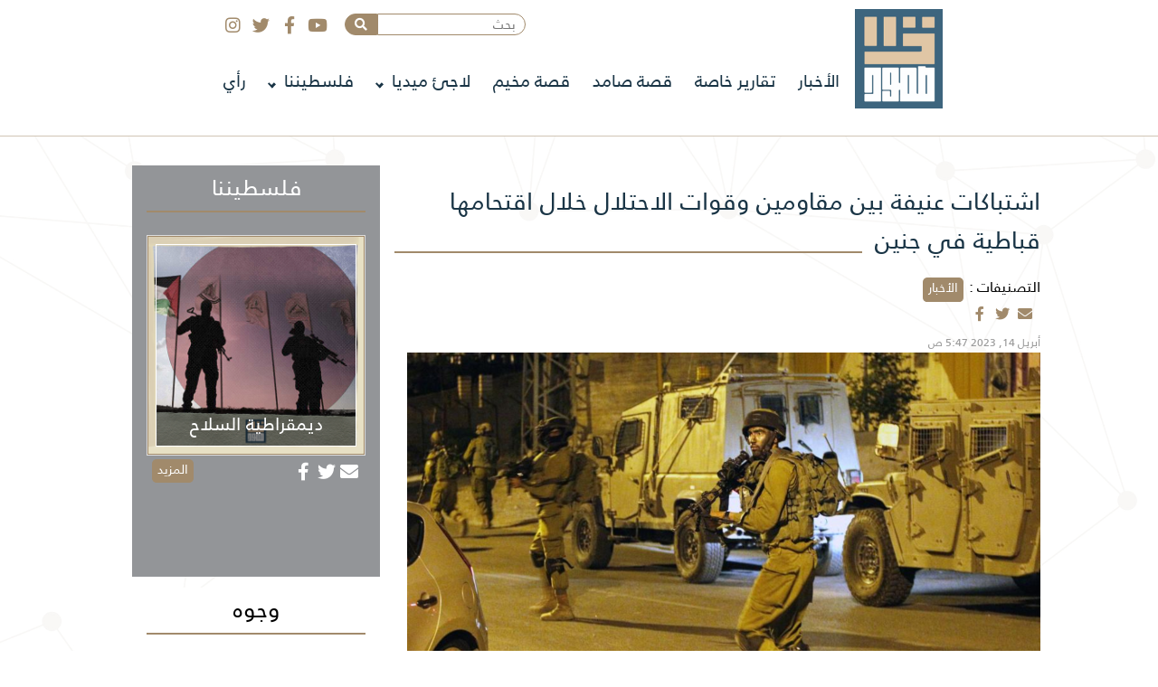

--- FILE ---
content_type: text/html; charset=UTF-8
request_url: https://somoud.com.ps/2023/04/14/%D8%A7%D8%B4%D8%AA%D8%A8%D8%A7%D9%83%D8%A7%D8%AA-%D8%B9%D9%86%D9%8A%D9%81%D8%A9-%D8%A8%D9%8A%D9%86-%D9%85%D9%82%D8%A7%D9%88%D9%85%D9%8A%D9%86-%D9%88%D9%82%D9%88%D8%A7%D8%AA-%D8%A7%D9%84%D8%A7%D8%AD/
body_size: 19872
content:
<!doctype html>
<html dir="rtl" lang="ar" prefix="og: https://ogp.me/ns#" class="no-js">
	<head>
		<meta charset="UTF-8">
		<title>صمود - اشتباكات عنيفة بين مقاومين وقوات الاحتلال خلال اقتحامها قباطية في جنين - صمود</title>
		<meta property="fb:pages" content="110635741226773" />
		<link href="//www.google-analytics.com" rel="dns-prefetch">
        <link href="https://somoud.com.ps/wp-content/themes/smood/img/icons/favicon.ico" rel="shortcut icon">
        <link href="https://somoud.com.ps/wp-content/themes/smood/img/icons/touch.png" rel="apple-touch-icon-precomposed">
		
		<link rel="stylesheet" type="text/css" href="https://somoud.com.ps/wp-content/themes/smood/fonts/fontawesome/css/all.css"/>

		<meta http-equiv="X-UA-Compatible" content="IE=edge,chrome=1">
		<meta name="viewport" content="width=device-width, initial-scale=1.0">
		<meta name="description" content="somoud.com.ps">
		<meta name="theme-color" content="#a18a6b">
						
		<meta property="og:image" content="https://somoud.com.ps/wp-content/uploads/2023/04/Yy84h-700x442.png">
		<meta property="og:title" content="صمود - اشتباكات عنيفة بين مقاومين وقوات الاحتلال خلال اقتحامها قباطية في جنين - صمود " />
		<meta property="og:description" content="somoud.com.ps" />
				<meta property="og:url" content="https://somoud.com.ps/2023/04/14/%D8%A7%D8%B4%D8%AA%D8%A8%D8%A7%D9%83%D8%A7%D8%AA-%D8%B9%D9%86%D9%8A%D9%81%D8%A9-%D8%A8%D9%8A%D9%86-%D9%85%D9%82%D8%A7%D9%88%D9%85%D9%8A%D9%86-%D9%88%D9%82%D9%88%D8%A7%D8%AA-%D8%A7%D9%84%D8%A7%D8%AD" />
		<meta property="og:type" content="article" />
		
		<!-- All in One SEO 4.6.4 - aioseo.com -->
		<meta name="description" content="اندلعت اشتباكات مسلحة، فجر اليوم الجمعة، بين مقاومين وقوات الاحتلال الإسرائيلي في بلدة قباطية جنوب محافظة جنين شمال الضفة الغربية المحتلة، في ما اعتقلت القوات شاباً خلال المواجهات المندلعة في البلدة. وأعلنت كتيبة قباطية التابعة لسرايا القدس، في بيان لها، أنّ مجاهديها يخوضون اشتباكات مسلحة وصفتها بـالـ&quot;عنيفة&quot; مع قوات الاحتلال المتوغلة بمحيط بلدة قباطية. وأفادت مصادر" />
		<meta name="robots" content="max-image-preview:large" />
		<link rel="canonical" href="https://somoud.com.ps/2023/04/14/%d8%a7%d8%b4%d8%aa%d8%a8%d8%a7%d9%83%d8%a7%d8%aa-%d8%b9%d9%86%d9%8a%d9%81%d8%a9-%d8%a8%d9%8a%d9%86-%d9%85%d9%82%d8%a7%d9%88%d9%85%d9%8a%d9%86-%d9%88%d9%82%d9%88%d8%a7%d8%aa-%d8%a7%d9%84%d8%a7%d8%ad/" />
		<meta name="generator" content="All in One SEO (AIOSEO) 4.6.4" />
		<meta property="og:locale" content="ar_AR" />
		<meta property="og:site_name" content="صمود - somoud.com.ps" />
		<meta property="og:type" content="article" />
		<meta property="og:title" content="اشتباكات عنيفة بين مقاومين وقوات الاحتلال خلال اقتحامها قباطية في جنين - صمود" />
		<meta property="og:description" content="اندلعت اشتباكات مسلحة، فجر اليوم الجمعة، بين مقاومين وقوات الاحتلال الإسرائيلي في بلدة قباطية جنوب محافظة جنين شمال الضفة الغربية المحتلة، في ما اعتقلت القوات شاباً خلال المواجهات المندلعة في البلدة. وأعلنت كتيبة قباطية التابعة لسرايا القدس، في بيان لها، أنّ مجاهديها يخوضون اشتباكات مسلحة وصفتها بـالـ&quot;عنيفة&quot; مع قوات الاحتلال المتوغلة بمحيط بلدة قباطية. وأفادت مصادر" />
		<meta property="og:url" content="https://somoud.com.ps/2023/04/14/%d8%a7%d8%b4%d8%aa%d8%a8%d8%a7%d9%83%d8%a7%d8%aa-%d8%b9%d9%86%d9%8a%d9%81%d8%a9-%d8%a8%d9%8a%d9%86-%d9%85%d9%82%d8%a7%d9%88%d9%85%d9%8a%d9%86-%d9%88%d9%82%d9%88%d8%a7%d8%aa-%d8%a7%d9%84%d8%a7%d8%ad/" />
		<meta property="article:published_time" content="2023-04-14T05:47:05+00:00" />
		<meta property="article:modified_time" content="2023-04-14T05:47:09+00:00" />
		<meta name="twitter:card" content="summary_large_image" />
		<meta name="twitter:title" content="اشتباكات عنيفة بين مقاومين وقوات الاحتلال خلال اقتحامها قباطية في جنين - صمود" />
		<meta name="twitter:description" content="اندلعت اشتباكات مسلحة، فجر اليوم الجمعة، بين مقاومين وقوات الاحتلال الإسرائيلي في بلدة قباطية جنوب محافظة جنين شمال الضفة الغربية المحتلة، في ما اعتقلت القوات شاباً خلال المواجهات المندلعة في البلدة. وأعلنت كتيبة قباطية التابعة لسرايا القدس، في بيان لها، أنّ مجاهديها يخوضون اشتباكات مسلحة وصفتها بـالـ&quot;عنيفة&quot; مع قوات الاحتلال المتوغلة بمحيط بلدة قباطية. وأفادت مصادر" />
		<script type="application/ld+json" class="aioseo-schema">
			{"@context":"https:\/\/schema.org","@graph":[{"@type":"BlogPosting","@id":"https:\/\/somoud.com.ps\/2023\/04\/14\/%d8%a7%d8%b4%d8%aa%d8%a8%d8%a7%d9%83%d8%a7%d8%aa-%d8%b9%d9%86%d9%8a%d9%81%d8%a9-%d8%a8%d9%8a%d9%86-%d9%85%d9%82%d8%a7%d9%88%d9%85%d9%8a%d9%86-%d9%88%d9%82%d9%88%d8%a7%d8%aa-%d8%a7%d9%84%d8%a7%d8%ad\/#blogposting","name":"\u0627\u0634\u062a\u0628\u0627\u0643\u0627\u062a \u0639\u0646\u064a\u0641\u0629 \u0628\u064a\u0646 \u0645\u0642\u0627\u0648\u0645\u064a\u0646 \u0648\u0642\u0648\u0627\u062a \u0627\u0644\u0627\u062d\u062a\u0644\u0627\u0644 \u062e\u0644\u0627\u0644 \u0627\u0642\u062a\u062d\u0627\u0645\u0647\u0627 \u0642\u0628\u0627\u0637\u064a\u0629 \u0641\u064a \u062c\u0646\u064a\u0646 - \u0635\u0645\u0648\u062f","headline":"\u0627\u0634\u062a\u0628\u0627\u0643\u0627\u062a \u0639\u0646\u064a\u0641\u0629 \u0628\u064a\u0646 \u0645\u0642\u0627\u0648\u0645\u064a\u0646 \u0648\u0642\u0648\u0627\u062a \u0627\u0644\u0627\u062d\u062a\u0644\u0627\u0644 \u062e\u0644\u0627\u0644 \u0627\u0642\u062a\u062d\u0627\u0645\u0647\u0627 \u0642\u0628\u0627\u0637\u064a\u0629 \u0641\u064a \u062c\u0646\u064a\u0646","author":{"@id":"https:\/\/somoud.com.ps\/author\/somoud_author\/#author"},"publisher":{"@id":"https:\/\/somoud.com.ps\/#organization"},"image":{"@type":"ImageObject","url":"https:\/\/somoud.com.ps\/wp-content\/uploads\/2023\/04\/Yy84h.png","width":1000,"height":631},"datePublished":"2023-04-14T05:47:05+00:00","dateModified":"2023-04-14T05:47:09+00:00","inLanguage":"ar","mainEntityOfPage":{"@id":"https:\/\/somoud.com.ps\/2023\/04\/14\/%d8%a7%d8%b4%d8%aa%d8%a8%d8%a7%d9%83%d8%a7%d8%aa-%d8%b9%d9%86%d9%8a%d9%81%d8%a9-%d8%a8%d9%8a%d9%86-%d9%85%d9%82%d8%a7%d9%88%d9%85%d9%8a%d9%86-%d9%88%d9%82%d9%88%d8%a7%d8%aa-%d8%a7%d9%84%d8%a7%d8%ad\/#webpage"},"isPartOf":{"@id":"https:\/\/somoud.com.ps\/2023\/04\/14\/%d8%a7%d8%b4%d8%aa%d8%a8%d8%a7%d9%83%d8%a7%d8%aa-%d8%b9%d9%86%d9%8a%d9%81%d8%a9-%d8%a8%d9%8a%d9%86-%d9%85%d9%82%d8%a7%d9%88%d9%85%d9%8a%d9%86-%d9%88%d9%82%d9%88%d8%a7%d8%aa-%d8%a7%d9%84%d8%a7%d8%ad\/#webpage"},"articleSection":"\u0627\u0644\u0623\u062e\u0628\u0627\u0631, \u0627\u0634\u062a\u0628\u0627\u0643\u0627\u062a \u0645\u0633\u0644\u062d\u0629, \u0627\u0639\u062a\u0642\u0627\u0644, \u0627\u0642\u062a\u062d\u0627\u0645 \u0642\u0628\u0627\u0637\u064a\u0629, \u0627\u0644\u0643\u064a\u0627\u0646 \u0627\u0644\u0635\u0647\u064a\u0648\u0646\u064a, \u0628\u0644\u062f\u0629 \u0642\u0628\u0627\u0637\u064a\u0629, \u0633\u0631\u0627\u064a\u0627 \u0627\u0644\u0642\u062f\u0633, \u0635\u0645\u0648\u062f, \u0641\u0644\u0633\u0637\u064a\u0646 \u0627\u0644\u0645\u062d\u062a\u0644\u0629, \u0642\u0648\u0627\u062a \u0627\u0644\u0627\u062d\u062a\u0644\u0627\u0644 \u0627\u0644\u0625\u0633\u0631\u0627\u0626\u064a\u0644\u064a, \u0643\u062a\u064a\u0628\u0629 \u0642\u0628\u0627\u0637\u064a\u0629, \u0645\u062f\u064a\u0646\u0629 \u062c\u0646\u064a\u0646, \u0645\u0648\u0627\u062c\u0647\u0627\u062a"},{"@type":"BreadcrumbList","@id":"https:\/\/somoud.com.ps\/2023\/04\/14\/%d8%a7%d8%b4%d8%aa%d8%a8%d8%a7%d9%83%d8%a7%d8%aa-%d8%b9%d9%86%d9%8a%d9%81%d8%a9-%d8%a8%d9%8a%d9%86-%d9%85%d9%82%d8%a7%d9%88%d9%85%d9%8a%d9%86-%d9%88%d9%82%d9%88%d8%a7%d8%aa-%d8%a7%d9%84%d8%a7%d8%ad\/#breadcrumblist","itemListElement":[{"@type":"ListItem","@id":"https:\/\/somoud.com.ps\/#listItem","position":1,"name":"\u0627\u0644\u0631\u0626\u064a\u0633\u064a\u0629","item":"https:\/\/somoud.com.ps\/","nextItem":"https:\/\/somoud.com.ps\/2023\/#listItem"},{"@type":"ListItem","@id":"https:\/\/somoud.com.ps\/2023\/#listItem","position":2,"name":"2023","item":"https:\/\/somoud.com.ps\/2023\/","nextItem":"https:\/\/somoud.com.ps\/2023\/04\/#listItem","previousItem":"https:\/\/somoud.com.ps\/#listItem"},{"@type":"ListItem","@id":"https:\/\/somoud.com.ps\/2023\/04\/#listItem","position":3,"name":"April","item":"https:\/\/somoud.com.ps\/2023\/04\/","nextItem":"https:\/\/somoud.com.ps\/2023\/04\/14\/#listItem","previousItem":"https:\/\/somoud.com.ps\/2023\/#listItem"},{"@type":"ListItem","@id":"https:\/\/somoud.com.ps\/2023\/04\/14\/#listItem","position":4,"name":"14","item":"https:\/\/somoud.com.ps\/2023\/04\/14\/","nextItem":"https:\/\/somoud.com.ps\/2023\/04\/14\/%d8%a7%d8%b4%d8%aa%d8%a8%d8%a7%d9%83%d8%a7%d8%aa-%d8%b9%d9%86%d9%8a%d9%81%d8%a9-%d8%a8%d9%8a%d9%86-%d9%85%d9%82%d8%a7%d9%88%d9%85%d9%8a%d9%86-%d9%88%d9%82%d9%88%d8%a7%d8%aa-%d8%a7%d9%84%d8%a7%d8%ad\/#listItem","previousItem":"https:\/\/somoud.com.ps\/2023\/04\/#listItem"},{"@type":"ListItem","@id":"https:\/\/somoud.com.ps\/2023\/04\/14\/%d8%a7%d8%b4%d8%aa%d8%a8%d8%a7%d9%83%d8%a7%d8%aa-%d8%b9%d9%86%d9%8a%d9%81%d8%a9-%d8%a8%d9%8a%d9%86-%d9%85%d9%82%d8%a7%d9%88%d9%85%d9%8a%d9%86-%d9%88%d9%82%d9%88%d8%a7%d8%aa-%d8%a7%d9%84%d8%a7%d8%ad\/#listItem","position":5,"name":"\u0627\u0634\u062a\u0628\u0627\u0643\u0627\u062a \u0639\u0646\u064a\u0641\u0629 \u0628\u064a\u0646 \u0645\u0642\u0627\u0648\u0645\u064a\u0646 \u0648\u0642\u0648\u0627\u062a \u0627\u0644\u0627\u062d\u062a\u0644\u0627\u0644 \u062e\u0644\u0627\u0644 \u0627\u0642\u062a\u062d\u0627\u0645\u0647\u0627 \u0642\u0628\u0627\u0637\u064a\u0629 \u0641\u064a \u062c\u0646\u064a\u0646","previousItem":"https:\/\/somoud.com.ps\/2023\/04\/14\/#listItem"}]},{"@type":"Organization","@id":"https:\/\/somoud.com.ps\/#organization","name":"\u0635\u0645\u0648\u062f","description":"somoud.com.ps","url":"https:\/\/somoud.com.ps\/"},{"@type":"Person","@id":"https:\/\/somoud.com.ps\/author\/somoud_author\/#author","url":"https:\/\/somoud.com.ps\/author\/somoud_author\/","name":"somoud_author","image":{"@type":"ImageObject","@id":"https:\/\/somoud.com.ps\/2023\/04\/14\/%d8%a7%d8%b4%d8%aa%d8%a8%d8%a7%d9%83%d8%a7%d8%aa-%d8%b9%d9%86%d9%8a%d9%81%d8%a9-%d8%a8%d9%8a%d9%86-%d9%85%d9%82%d8%a7%d9%88%d9%85%d9%8a%d9%86-%d9%88%d9%82%d9%88%d8%a7%d8%aa-%d8%a7%d9%84%d8%a7%d8%ad\/#authorImage","url":"https:\/\/secure.gravatar.com\/avatar\/e0c2fd2c21fc87b9c841f84c4bc23e26c86dfd503361b3c0b9b6febd39860dd3?s=96&d=mm&r=g","width":96,"height":96,"caption":"somoud_author"}},{"@type":"WebPage","@id":"https:\/\/somoud.com.ps\/2023\/04\/14\/%d8%a7%d8%b4%d8%aa%d8%a8%d8%a7%d9%83%d8%a7%d8%aa-%d8%b9%d9%86%d9%8a%d9%81%d8%a9-%d8%a8%d9%8a%d9%86-%d9%85%d9%82%d8%a7%d9%88%d9%85%d9%8a%d9%86-%d9%88%d9%82%d9%88%d8%a7%d8%aa-%d8%a7%d9%84%d8%a7%d8%ad\/#webpage","url":"https:\/\/somoud.com.ps\/2023\/04\/14\/%d8%a7%d8%b4%d8%aa%d8%a8%d8%a7%d9%83%d8%a7%d8%aa-%d8%b9%d9%86%d9%8a%d9%81%d8%a9-%d8%a8%d9%8a%d9%86-%d9%85%d9%82%d8%a7%d9%88%d9%85%d9%8a%d9%86-%d9%88%d9%82%d9%88%d8%a7%d8%aa-%d8%a7%d9%84%d8%a7%d8%ad\/","name":"\u0627\u0634\u062a\u0628\u0627\u0643\u0627\u062a \u0639\u0646\u064a\u0641\u0629 \u0628\u064a\u0646 \u0645\u0642\u0627\u0648\u0645\u064a\u0646 \u0648\u0642\u0648\u0627\u062a \u0627\u0644\u0627\u062d\u062a\u0644\u0627\u0644 \u062e\u0644\u0627\u0644 \u0627\u0642\u062a\u062d\u0627\u0645\u0647\u0627 \u0642\u0628\u0627\u0637\u064a\u0629 \u0641\u064a \u062c\u0646\u064a\u0646 - \u0635\u0645\u0648\u062f","description":"\u0627\u0646\u062f\u0644\u0639\u062a \u0627\u0634\u062a\u0628\u0627\u0643\u0627\u062a \u0645\u0633\u0644\u062d\u0629\u060c \u0641\u062c\u0631 \u0627\u0644\u064a\u0648\u0645 \u0627\u0644\u062c\u0645\u0639\u0629\u060c \u0628\u064a\u0646 \u0645\u0642\u0627\u0648\u0645\u064a\u0646 \u0648\u0642\u0648\u0627\u062a \u0627\u0644\u0627\u062d\u062a\u0644\u0627\u0644 \u0627\u0644\u0625\u0633\u0631\u0627\u0626\u064a\u0644\u064a \u0641\u064a \u0628\u0644\u062f\u0629 \u0642\u0628\u0627\u0637\u064a\u0629 \u062c\u0646\u0648\u0628 \u0645\u062d\u0627\u0641\u0638\u0629 \u062c\u0646\u064a\u0646 \u0634\u0645\u0627\u0644 \u0627\u0644\u0636\u0641\u0629 \u0627\u0644\u063a\u0631\u0628\u064a\u0629 \u0627\u0644\u0645\u062d\u062a\u0644\u0629\u060c \u0641\u064a \u0645\u0627 \u0627\u0639\u062a\u0642\u0644\u062a \u0627\u0644\u0642\u0648\u0627\u062a \u0634\u0627\u0628\u0627\u064b \u062e\u0644\u0627\u0644 \u0627\u0644\u0645\u0648\u0627\u062c\u0647\u0627\u062a \u0627\u0644\u0645\u0646\u062f\u0644\u0639\u0629 \u0641\u064a \u0627\u0644\u0628\u0644\u062f\u0629. \u0648\u0623\u0639\u0644\u0646\u062a \u0643\u062a\u064a\u0628\u0629 \u0642\u0628\u0627\u0637\u064a\u0629 \u0627\u0644\u062a\u0627\u0628\u0639\u0629 \u0644\u0633\u0631\u0627\u064a\u0627 \u0627\u0644\u0642\u062f\u0633\u060c \u0641\u064a \u0628\u064a\u0627\u0646 \u0644\u0647\u0627\u060c \u0623\u0646\u0651 \u0645\u062c\u0627\u0647\u062f\u064a\u0647\u0627 \u064a\u062e\u0648\u0636\u0648\u0646 \u0627\u0634\u062a\u0628\u0627\u0643\u0627\u062a \u0645\u0633\u0644\u062d\u0629 \u0648\u0635\u0641\u062a\u0647\u0627 \u0628\u0640\u0627\u0644\u0640\"\u0639\u0646\u064a\u0641\u0629\" \u0645\u0639 \u0642\u0648\u0627\u062a \u0627\u0644\u0627\u062d\u062a\u0644\u0627\u0644 \u0627\u0644\u0645\u062a\u0648\u063a\u0644\u0629 \u0628\u0645\u062d\u064a\u0637 \u0628\u0644\u062f\u0629 \u0642\u0628\u0627\u0637\u064a\u0629. \u0648\u0623\u0641\u0627\u062f\u062a \u0645\u0635\u0627\u062f\u0631","inLanguage":"ar","isPartOf":{"@id":"https:\/\/somoud.com.ps\/#website"},"breadcrumb":{"@id":"https:\/\/somoud.com.ps\/2023\/04\/14\/%d8%a7%d8%b4%d8%aa%d8%a8%d8%a7%d9%83%d8%a7%d8%aa-%d8%b9%d9%86%d9%8a%d9%81%d8%a9-%d8%a8%d9%8a%d9%86-%d9%85%d9%82%d8%a7%d9%88%d9%85%d9%8a%d9%86-%d9%88%d9%82%d9%88%d8%a7%d8%aa-%d8%a7%d9%84%d8%a7%d8%ad\/#breadcrumblist"},"author":{"@id":"https:\/\/somoud.com.ps\/author\/somoud_author\/#author"},"creator":{"@id":"https:\/\/somoud.com.ps\/author\/somoud_author\/#author"},"image":{"@type":"ImageObject","url":"https:\/\/somoud.com.ps\/wp-content\/uploads\/2023\/04\/Yy84h.png","@id":"https:\/\/somoud.com.ps\/2023\/04\/14\/%d8%a7%d8%b4%d8%aa%d8%a8%d8%a7%d9%83%d8%a7%d8%aa-%d8%b9%d9%86%d9%8a%d9%81%d8%a9-%d8%a8%d9%8a%d9%86-%d9%85%d9%82%d8%a7%d9%88%d9%85%d9%8a%d9%86-%d9%88%d9%82%d9%88%d8%a7%d8%aa-%d8%a7%d9%84%d8%a7%d8%ad\/#mainImage","width":1000,"height":631},"primaryImageOfPage":{"@id":"https:\/\/somoud.com.ps\/2023\/04\/14\/%d8%a7%d8%b4%d8%aa%d8%a8%d8%a7%d9%83%d8%a7%d8%aa-%d8%b9%d9%86%d9%8a%d9%81%d8%a9-%d8%a8%d9%8a%d9%86-%d9%85%d9%82%d8%a7%d9%88%d9%85%d9%8a%d9%86-%d9%88%d9%82%d9%88%d8%a7%d8%aa-%d8%a7%d9%84%d8%a7%d8%ad\/#mainImage"},"datePublished":"2023-04-14T05:47:05+00:00","dateModified":"2023-04-14T05:47:09+00:00"},{"@type":"WebSite","@id":"https:\/\/somoud.com.ps\/#website","url":"https:\/\/somoud.com.ps\/","name":"\u0635\u0645\u0648\u062f","description":"somoud.com.ps","inLanguage":"ar","publisher":{"@id":"https:\/\/somoud.com.ps\/#organization"}}]}
		</script>
		<!-- All in One SEO -->

<link rel='dns-prefetch' href='//www.googletagmanager.com' />
<link rel="alternate" title="oEmbed (JSON)" type="application/json+oembed" href="https://somoud.com.ps/wp-json/oembed/1.0/embed?url=https%3A%2F%2Fsomoud.com.ps%2F2023%2F04%2F14%2F%25d8%25a7%25d8%25b4%25d8%25aa%25d8%25a8%25d8%25a7%25d9%2583%25d8%25a7%25d8%25aa-%25d8%25b9%25d9%2586%25d9%258a%25d9%2581%25d8%25a9-%25d8%25a8%25d9%258a%25d9%2586-%25d9%2585%25d9%2582%25d8%25a7%25d9%2588%25d9%2585%25d9%258a%25d9%2586-%25d9%2588%25d9%2582%25d9%2588%25d8%25a7%25d8%25aa-%25d8%25a7%25d9%2584%25d8%25a7%25d8%25ad%2F" />
<link rel="alternate" title="oEmbed (XML)" type="text/xml+oembed" href="https://somoud.com.ps/wp-json/oembed/1.0/embed?url=https%3A%2F%2Fsomoud.com.ps%2F2023%2F04%2F14%2F%25d8%25a7%25d8%25b4%25d8%25aa%25d8%25a8%25d8%25a7%25d9%2583%25d8%25a7%25d8%25aa-%25d8%25b9%25d9%2586%25d9%258a%25d9%2581%25d8%25a9-%25d8%25a8%25d9%258a%25d9%2586-%25d9%2585%25d9%2582%25d8%25a7%25d9%2588%25d9%2585%25d9%258a%25d9%2586-%25d9%2588%25d9%2582%25d9%2588%25d8%25a7%25d8%25aa-%25d8%25a7%25d9%2584%25d8%25a7%25d8%25ad%2F&#038;format=xml" />
<style id='wp-img-auto-sizes-contain-inline-css' type='text/css'>
img:is([sizes=auto i],[sizes^="auto," i]){contain-intrinsic-size:3000px 1500px}
/*# sourceURL=wp-img-auto-sizes-contain-inline-css */
</style>
<style id='wp-emoji-styles-inline-css' type='text/css'>

	img.wp-smiley, img.emoji {
		display: inline !important;
		border: none !important;
		box-shadow: none !important;
		height: 1em !important;
		width: 1em !important;
		margin: 0 0.07em !important;
		vertical-align: -0.1em !important;
		background: none !important;
		padding: 0 !important;
	}
/*# sourceURL=wp-emoji-styles-inline-css */
</style>
<style id='wp-block-library-inline-css' type='text/css'>
:root{--wp-block-synced-color:#7a00df;--wp-block-synced-color--rgb:122,0,223;--wp-bound-block-color:var(--wp-block-synced-color);--wp-editor-canvas-background:#ddd;--wp-admin-theme-color:#007cba;--wp-admin-theme-color--rgb:0,124,186;--wp-admin-theme-color-darker-10:#006ba1;--wp-admin-theme-color-darker-10--rgb:0,107,160.5;--wp-admin-theme-color-darker-20:#005a87;--wp-admin-theme-color-darker-20--rgb:0,90,135;--wp-admin-border-width-focus:2px}@media (min-resolution:192dpi){:root{--wp-admin-border-width-focus:1.5px}}.wp-element-button{cursor:pointer}:root .has-very-light-gray-background-color{background-color:#eee}:root .has-very-dark-gray-background-color{background-color:#313131}:root .has-very-light-gray-color{color:#eee}:root .has-very-dark-gray-color{color:#313131}:root .has-vivid-green-cyan-to-vivid-cyan-blue-gradient-background{background:linear-gradient(135deg,#00d084,#0693e3)}:root .has-purple-crush-gradient-background{background:linear-gradient(135deg,#34e2e4,#4721fb 50%,#ab1dfe)}:root .has-hazy-dawn-gradient-background{background:linear-gradient(135deg,#faaca8,#dad0ec)}:root .has-subdued-olive-gradient-background{background:linear-gradient(135deg,#fafae1,#67a671)}:root .has-atomic-cream-gradient-background{background:linear-gradient(135deg,#fdd79a,#004a59)}:root .has-nightshade-gradient-background{background:linear-gradient(135deg,#330968,#31cdcf)}:root .has-midnight-gradient-background{background:linear-gradient(135deg,#020381,#2874fc)}:root{--wp--preset--font-size--normal:16px;--wp--preset--font-size--huge:42px}.has-regular-font-size{font-size:1em}.has-larger-font-size{font-size:2.625em}.has-normal-font-size{font-size:var(--wp--preset--font-size--normal)}.has-huge-font-size{font-size:var(--wp--preset--font-size--huge)}.has-text-align-center{text-align:center}.has-text-align-left{text-align:left}.has-text-align-right{text-align:right}.has-fit-text{white-space:nowrap!important}#end-resizable-editor-section{display:none}.aligncenter{clear:both}.items-justified-left{justify-content:flex-start}.items-justified-center{justify-content:center}.items-justified-right{justify-content:flex-end}.items-justified-space-between{justify-content:space-between}.screen-reader-text{border:0;clip-path:inset(50%);height:1px;margin:-1px;overflow:hidden;padding:0;position:absolute;width:1px;word-wrap:normal!important}.screen-reader-text:focus{background-color:#ddd;clip-path:none;color:#444;display:block;font-size:1em;height:auto;left:5px;line-height:normal;padding:15px 23px 14px;text-decoration:none;top:5px;width:auto;z-index:100000}html :where(.has-border-color){border-style:solid}html :where([style*=border-top-color]){border-top-style:solid}html :where([style*=border-right-color]){border-right-style:solid}html :where([style*=border-bottom-color]){border-bottom-style:solid}html :where([style*=border-left-color]){border-left-style:solid}html :where([style*=border-width]){border-style:solid}html :where([style*=border-top-width]){border-top-style:solid}html :where([style*=border-right-width]){border-right-style:solid}html :where([style*=border-bottom-width]){border-bottom-style:solid}html :where([style*=border-left-width]){border-left-style:solid}html :where(img[class*=wp-image-]){height:auto;max-width:100%}:where(figure){margin:0 0 1em}html :where(.is-position-sticky){--wp-admin--admin-bar--position-offset:var(--wp-admin--admin-bar--height,0px)}@media screen and (max-width:600px){html :where(.is-position-sticky){--wp-admin--admin-bar--position-offset:0px}}

/*# sourceURL=wp-block-library-inline-css */
</style><style id='wp-block-image-inline-css' type='text/css'>
.wp-block-image>a,.wp-block-image>figure>a{display:inline-block}.wp-block-image img{box-sizing:border-box;height:auto;max-width:100%;vertical-align:bottom}@media not (prefers-reduced-motion){.wp-block-image img.hide{visibility:hidden}.wp-block-image img.show{animation:show-content-image .4s}}.wp-block-image[style*=border-radius] img,.wp-block-image[style*=border-radius]>a{border-radius:inherit}.wp-block-image.has-custom-border img{box-sizing:border-box}.wp-block-image.aligncenter{text-align:center}.wp-block-image.alignfull>a,.wp-block-image.alignwide>a{width:100%}.wp-block-image.alignfull img,.wp-block-image.alignwide img{height:auto;width:100%}.wp-block-image .aligncenter,.wp-block-image .alignleft,.wp-block-image .alignright,.wp-block-image.aligncenter,.wp-block-image.alignleft,.wp-block-image.alignright{display:table}.wp-block-image .aligncenter>figcaption,.wp-block-image .alignleft>figcaption,.wp-block-image .alignright>figcaption,.wp-block-image.aligncenter>figcaption,.wp-block-image.alignleft>figcaption,.wp-block-image.alignright>figcaption{caption-side:bottom;display:table-caption}.wp-block-image .alignleft{float:left;margin:.5em 1em .5em 0}.wp-block-image .alignright{float:right;margin:.5em 0 .5em 1em}.wp-block-image .aligncenter{margin-left:auto;margin-right:auto}.wp-block-image :where(figcaption){margin-bottom:1em;margin-top:.5em}.wp-block-image.is-style-circle-mask img{border-radius:9999px}@supports ((-webkit-mask-image:none) or (mask-image:none)) or (-webkit-mask-image:none){.wp-block-image.is-style-circle-mask img{border-radius:0;-webkit-mask-image:url('data:image/svg+xml;utf8,<svg viewBox="0 0 100 100" xmlns="http://www.w3.org/2000/svg"><circle cx="50" cy="50" r="50"/></svg>');mask-image:url('data:image/svg+xml;utf8,<svg viewBox="0 0 100 100" xmlns="http://www.w3.org/2000/svg"><circle cx="50" cy="50" r="50"/></svg>');mask-mode:alpha;-webkit-mask-position:center;mask-position:center;-webkit-mask-repeat:no-repeat;mask-repeat:no-repeat;-webkit-mask-size:contain;mask-size:contain}}:root :where(.wp-block-image.is-style-rounded img,.wp-block-image .is-style-rounded img){border-radius:9999px}.wp-block-image figure{margin:0}.wp-lightbox-container{display:flex;flex-direction:column;position:relative}.wp-lightbox-container img{cursor:zoom-in}.wp-lightbox-container img:hover+button{opacity:1}.wp-lightbox-container button{align-items:center;backdrop-filter:blur(16px) saturate(180%);background-color:#5a5a5a40;border:none;border-radius:4px;cursor:zoom-in;display:flex;height:20px;justify-content:center;left:16px;opacity:0;padding:0;position:absolute;text-align:center;top:16px;width:20px;z-index:100}@media not (prefers-reduced-motion){.wp-lightbox-container button{transition:opacity .2s ease}}.wp-lightbox-container button:focus-visible{outline:3px auto #5a5a5a40;outline:3px auto -webkit-focus-ring-color;outline-offset:3px}.wp-lightbox-container button:hover{cursor:pointer;opacity:1}.wp-lightbox-container button:focus{opacity:1}.wp-lightbox-container button:focus,.wp-lightbox-container button:hover,.wp-lightbox-container button:not(:hover):not(:active):not(.has-background){background-color:#5a5a5a40;border:none}.wp-lightbox-overlay{box-sizing:border-box;cursor:zoom-out;height:100vh;overflow:hidden;position:fixed;right:0;top:0;visibility:hidden;width:100%;z-index:100000}.wp-lightbox-overlay .close-button{align-items:center;cursor:pointer;display:flex;justify-content:center;left:calc(env(safe-area-inset-left) + 16px);min-height:40px;min-width:40px;padding:0;position:absolute;top:calc(env(safe-area-inset-top) + 16px);z-index:5000000}.wp-lightbox-overlay .close-button:focus,.wp-lightbox-overlay .close-button:hover,.wp-lightbox-overlay .close-button:not(:hover):not(:active):not(.has-background){background:none;border:none}.wp-lightbox-overlay .lightbox-image-container{height:var(--wp--lightbox-container-height);overflow:hidden;position:absolute;right:50%;top:50%;transform:translate(50%,-50%);transform-origin:top right;width:var(--wp--lightbox-container-width);z-index:9999999999}.wp-lightbox-overlay .wp-block-image{align-items:center;box-sizing:border-box;display:flex;height:100%;justify-content:center;margin:0;position:relative;transform-origin:100% 0;width:100%;z-index:3000000}.wp-lightbox-overlay .wp-block-image img{height:var(--wp--lightbox-image-height);min-height:var(--wp--lightbox-image-height);min-width:var(--wp--lightbox-image-width);width:var(--wp--lightbox-image-width)}.wp-lightbox-overlay .wp-block-image figcaption{display:none}.wp-lightbox-overlay button{background:none;border:none}.wp-lightbox-overlay .scrim{background-color:#fff;height:100%;opacity:.9;position:absolute;width:100%;z-index:2000000}.wp-lightbox-overlay.active{visibility:visible}@media not (prefers-reduced-motion){.wp-lightbox-overlay.active{animation:turn-on-visibility .25s both}.wp-lightbox-overlay.active img{animation:turn-on-visibility .35s both}.wp-lightbox-overlay.show-closing-animation:not(.active){animation:turn-off-visibility .35s both}.wp-lightbox-overlay.show-closing-animation:not(.active) img{animation:turn-off-visibility .25s both}.wp-lightbox-overlay.zoom.active{animation:none;opacity:1;visibility:visible}.wp-lightbox-overlay.zoom.active .lightbox-image-container{animation:lightbox-zoom-in .4s}.wp-lightbox-overlay.zoom.active .lightbox-image-container img{animation:none}.wp-lightbox-overlay.zoom.active .scrim{animation:turn-on-visibility .4s forwards}.wp-lightbox-overlay.zoom.show-closing-animation:not(.active){animation:none}.wp-lightbox-overlay.zoom.show-closing-animation:not(.active) .lightbox-image-container{animation:lightbox-zoom-out .4s}.wp-lightbox-overlay.zoom.show-closing-animation:not(.active) .lightbox-image-container img{animation:none}.wp-lightbox-overlay.zoom.show-closing-animation:not(.active) .scrim{animation:turn-off-visibility .4s forwards}}@keyframes show-content-image{0%{visibility:hidden}99%{visibility:hidden}to{visibility:visible}}@keyframes turn-on-visibility{0%{opacity:0}to{opacity:1}}@keyframes turn-off-visibility{0%{opacity:1;visibility:visible}99%{opacity:0;visibility:visible}to{opacity:0;visibility:hidden}}@keyframes lightbox-zoom-in{0%{transform:translate(calc(((-100vw + var(--wp--lightbox-scrollbar-width))/2 + var(--wp--lightbox-initial-left-position))*-1),calc(-50vh + var(--wp--lightbox-initial-top-position))) scale(var(--wp--lightbox-scale))}to{transform:translate(50%,-50%) scale(1)}}@keyframes lightbox-zoom-out{0%{transform:translate(50%,-50%) scale(1);visibility:visible}99%{visibility:visible}to{transform:translate(calc(((-100vw + var(--wp--lightbox-scrollbar-width))/2 + var(--wp--lightbox-initial-left-position))*-1),calc(-50vh + var(--wp--lightbox-initial-top-position))) scale(var(--wp--lightbox-scale));visibility:hidden}}
/*# sourceURL=https://somoud.com.ps/wp-includes/blocks/image/style.min.css */
</style>
<style id='wp-block-paragraph-inline-css' type='text/css'>
.is-small-text{font-size:.875em}.is-regular-text{font-size:1em}.is-large-text{font-size:2.25em}.is-larger-text{font-size:3em}.has-drop-cap:not(:focus):first-letter{float:right;font-size:8.4em;font-style:normal;font-weight:100;line-height:.68;margin:.05em 0 0 .1em;text-transform:uppercase}body.rtl .has-drop-cap:not(:focus):first-letter{float:none;margin-right:.1em}p.has-drop-cap.has-background{overflow:hidden}:root :where(p.has-background){padding:1.25em 2.375em}:where(p.has-text-color:not(.has-link-color)) a{color:inherit}p.has-text-align-left[style*="writing-mode:vertical-lr"],p.has-text-align-right[style*="writing-mode:vertical-rl"]{rotate:180deg}
/*# sourceURL=https://somoud.com.ps/wp-includes/blocks/paragraph/style.min.css */
</style>
<style id='global-styles-inline-css' type='text/css'>
:root{--wp--preset--aspect-ratio--square: 1;--wp--preset--aspect-ratio--4-3: 4/3;--wp--preset--aspect-ratio--3-4: 3/4;--wp--preset--aspect-ratio--3-2: 3/2;--wp--preset--aspect-ratio--2-3: 2/3;--wp--preset--aspect-ratio--16-9: 16/9;--wp--preset--aspect-ratio--9-16: 9/16;--wp--preset--color--black: #000000;--wp--preset--color--cyan-bluish-gray: #abb8c3;--wp--preset--color--white: #ffffff;--wp--preset--color--pale-pink: #f78da7;--wp--preset--color--vivid-red: #cf2e2e;--wp--preset--color--luminous-vivid-orange: #ff6900;--wp--preset--color--luminous-vivid-amber: #fcb900;--wp--preset--color--light-green-cyan: #7bdcb5;--wp--preset--color--vivid-green-cyan: #00d084;--wp--preset--color--pale-cyan-blue: #8ed1fc;--wp--preset--color--vivid-cyan-blue: #0693e3;--wp--preset--color--vivid-purple: #9b51e0;--wp--preset--gradient--vivid-cyan-blue-to-vivid-purple: linear-gradient(135deg,rgb(6,147,227) 0%,rgb(155,81,224) 100%);--wp--preset--gradient--light-green-cyan-to-vivid-green-cyan: linear-gradient(135deg,rgb(122,220,180) 0%,rgb(0,208,130) 100%);--wp--preset--gradient--luminous-vivid-amber-to-luminous-vivid-orange: linear-gradient(135deg,rgb(252,185,0) 0%,rgb(255,105,0) 100%);--wp--preset--gradient--luminous-vivid-orange-to-vivid-red: linear-gradient(135deg,rgb(255,105,0) 0%,rgb(207,46,46) 100%);--wp--preset--gradient--very-light-gray-to-cyan-bluish-gray: linear-gradient(135deg,rgb(238,238,238) 0%,rgb(169,184,195) 100%);--wp--preset--gradient--cool-to-warm-spectrum: linear-gradient(135deg,rgb(74,234,220) 0%,rgb(151,120,209) 20%,rgb(207,42,186) 40%,rgb(238,44,130) 60%,rgb(251,105,98) 80%,rgb(254,248,76) 100%);--wp--preset--gradient--blush-light-purple: linear-gradient(135deg,rgb(255,206,236) 0%,rgb(152,150,240) 100%);--wp--preset--gradient--blush-bordeaux: linear-gradient(135deg,rgb(254,205,165) 0%,rgb(254,45,45) 50%,rgb(107,0,62) 100%);--wp--preset--gradient--luminous-dusk: linear-gradient(135deg,rgb(255,203,112) 0%,rgb(199,81,192) 50%,rgb(65,88,208) 100%);--wp--preset--gradient--pale-ocean: linear-gradient(135deg,rgb(255,245,203) 0%,rgb(182,227,212) 50%,rgb(51,167,181) 100%);--wp--preset--gradient--electric-grass: linear-gradient(135deg,rgb(202,248,128) 0%,rgb(113,206,126) 100%);--wp--preset--gradient--midnight: linear-gradient(135deg,rgb(2,3,129) 0%,rgb(40,116,252) 100%);--wp--preset--font-size--small: 13px;--wp--preset--font-size--medium: 20px;--wp--preset--font-size--large: 36px;--wp--preset--font-size--x-large: 42px;--wp--preset--spacing--20: 0.44rem;--wp--preset--spacing--30: 0.67rem;--wp--preset--spacing--40: 1rem;--wp--preset--spacing--50: 1.5rem;--wp--preset--spacing--60: 2.25rem;--wp--preset--spacing--70: 3.38rem;--wp--preset--spacing--80: 5.06rem;--wp--preset--shadow--natural: 6px 6px 9px rgba(0, 0, 0, 0.2);--wp--preset--shadow--deep: 12px 12px 50px rgba(0, 0, 0, 0.4);--wp--preset--shadow--sharp: 6px 6px 0px rgba(0, 0, 0, 0.2);--wp--preset--shadow--outlined: 6px 6px 0px -3px rgb(255, 255, 255), 6px 6px rgb(0, 0, 0);--wp--preset--shadow--crisp: 6px 6px 0px rgb(0, 0, 0);}:where(.is-layout-flex){gap: 0.5em;}:where(.is-layout-grid){gap: 0.5em;}body .is-layout-flex{display: flex;}.is-layout-flex{flex-wrap: wrap;align-items: center;}.is-layout-flex > :is(*, div){margin: 0;}body .is-layout-grid{display: grid;}.is-layout-grid > :is(*, div){margin: 0;}:where(.wp-block-columns.is-layout-flex){gap: 2em;}:where(.wp-block-columns.is-layout-grid){gap: 2em;}:where(.wp-block-post-template.is-layout-flex){gap: 1.25em;}:where(.wp-block-post-template.is-layout-grid){gap: 1.25em;}.has-black-color{color: var(--wp--preset--color--black) !important;}.has-cyan-bluish-gray-color{color: var(--wp--preset--color--cyan-bluish-gray) !important;}.has-white-color{color: var(--wp--preset--color--white) !important;}.has-pale-pink-color{color: var(--wp--preset--color--pale-pink) !important;}.has-vivid-red-color{color: var(--wp--preset--color--vivid-red) !important;}.has-luminous-vivid-orange-color{color: var(--wp--preset--color--luminous-vivid-orange) !important;}.has-luminous-vivid-amber-color{color: var(--wp--preset--color--luminous-vivid-amber) !important;}.has-light-green-cyan-color{color: var(--wp--preset--color--light-green-cyan) !important;}.has-vivid-green-cyan-color{color: var(--wp--preset--color--vivid-green-cyan) !important;}.has-pale-cyan-blue-color{color: var(--wp--preset--color--pale-cyan-blue) !important;}.has-vivid-cyan-blue-color{color: var(--wp--preset--color--vivid-cyan-blue) !important;}.has-vivid-purple-color{color: var(--wp--preset--color--vivid-purple) !important;}.has-black-background-color{background-color: var(--wp--preset--color--black) !important;}.has-cyan-bluish-gray-background-color{background-color: var(--wp--preset--color--cyan-bluish-gray) !important;}.has-white-background-color{background-color: var(--wp--preset--color--white) !important;}.has-pale-pink-background-color{background-color: var(--wp--preset--color--pale-pink) !important;}.has-vivid-red-background-color{background-color: var(--wp--preset--color--vivid-red) !important;}.has-luminous-vivid-orange-background-color{background-color: var(--wp--preset--color--luminous-vivid-orange) !important;}.has-luminous-vivid-amber-background-color{background-color: var(--wp--preset--color--luminous-vivid-amber) !important;}.has-light-green-cyan-background-color{background-color: var(--wp--preset--color--light-green-cyan) !important;}.has-vivid-green-cyan-background-color{background-color: var(--wp--preset--color--vivid-green-cyan) !important;}.has-pale-cyan-blue-background-color{background-color: var(--wp--preset--color--pale-cyan-blue) !important;}.has-vivid-cyan-blue-background-color{background-color: var(--wp--preset--color--vivid-cyan-blue) !important;}.has-vivid-purple-background-color{background-color: var(--wp--preset--color--vivid-purple) !important;}.has-black-border-color{border-color: var(--wp--preset--color--black) !important;}.has-cyan-bluish-gray-border-color{border-color: var(--wp--preset--color--cyan-bluish-gray) !important;}.has-white-border-color{border-color: var(--wp--preset--color--white) !important;}.has-pale-pink-border-color{border-color: var(--wp--preset--color--pale-pink) !important;}.has-vivid-red-border-color{border-color: var(--wp--preset--color--vivid-red) !important;}.has-luminous-vivid-orange-border-color{border-color: var(--wp--preset--color--luminous-vivid-orange) !important;}.has-luminous-vivid-amber-border-color{border-color: var(--wp--preset--color--luminous-vivid-amber) !important;}.has-light-green-cyan-border-color{border-color: var(--wp--preset--color--light-green-cyan) !important;}.has-vivid-green-cyan-border-color{border-color: var(--wp--preset--color--vivid-green-cyan) !important;}.has-pale-cyan-blue-border-color{border-color: var(--wp--preset--color--pale-cyan-blue) !important;}.has-vivid-cyan-blue-border-color{border-color: var(--wp--preset--color--vivid-cyan-blue) !important;}.has-vivid-purple-border-color{border-color: var(--wp--preset--color--vivid-purple) !important;}.has-vivid-cyan-blue-to-vivid-purple-gradient-background{background: var(--wp--preset--gradient--vivid-cyan-blue-to-vivid-purple) !important;}.has-light-green-cyan-to-vivid-green-cyan-gradient-background{background: var(--wp--preset--gradient--light-green-cyan-to-vivid-green-cyan) !important;}.has-luminous-vivid-amber-to-luminous-vivid-orange-gradient-background{background: var(--wp--preset--gradient--luminous-vivid-amber-to-luminous-vivid-orange) !important;}.has-luminous-vivid-orange-to-vivid-red-gradient-background{background: var(--wp--preset--gradient--luminous-vivid-orange-to-vivid-red) !important;}.has-very-light-gray-to-cyan-bluish-gray-gradient-background{background: var(--wp--preset--gradient--very-light-gray-to-cyan-bluish-gray) !important;}.has-cool-to-warm-spectrum-gradient-background{background: var(--wp--preset--gradient--cool-to-warm-spectrum) !important;}.has-blush-light-purple-gradient-background{background: var(--wp--preset--gradient--blush-light-purple) !important;}.has-blush-bordeaux-gradient-background{background: var(--wp--preset--gradient--blush-bordeaux) !important;}.has-luminous-dusk-gradient-background{background: var(--wp--preset--gradient--luminous-dusk) !important;}.has-pale-ocean-gradient-background{background: var(--wp--preset--gradient--pale-ocean) !important;}.has-electric-grass-gradient-background{background: var(--wp--preset--gradient--electric-grass) !important;}.has-midnight-gradient-background{background: var(--wp--preset--gradient--midnight) !important;}.has-small-font-size{font-size: var(--wp--preset--font-size--small) !important;}.has-medium-font-size{font-size: var(--wp--preset--font-size--medium) !important;}.has-large-font-size{font-size: var(--wp--preset--font-size--large) !important;}.has-x-large-font-size{font-size: var(--wp--preset--font-size--x-large) !important;}
/*# sourceURL=global-styles-inline-css */
</style>

<style id='classic-theme-styles-inline-css' type='text/css'>
/*! This file is auto-generated */
.wp-block-button__link{color:#fff;background-color:#32373c;border-radius:9999px;box-shadow:none;text-decoration:none;padding:calc(.667em + 2px) calc(1.333em + 2px);font-size:1.125em}.wp-block-file__button{background:#32373c;color:#fff;text-decoration:none}
/*# sourceURL=/wp-includes/css/classic-themes.min.css */
</style>
<link rel='stylesheet' id='normalize-css' href='https://somoud.com.ps/wp-content/themes/smood/normalize.css?ver=1.0' media='all' />
<link rel='stylesheet' id='html5blank-css' href='https://somoud.com.ps/wp-content/themes/smood/style.css?ver=1634204009' media='all' />
<script type="text/javascript" src="https://somoud.com.ps/wp-content/themes/smood/js/lib/conditionizr-4.3.0.min.js?ver=4.3.0" id="conditionizr-js"></script>
<script type="text/javascript" src="https://somoud.com.ps/wp-content/themes/smood/js/lib/modernizr-2.7.1.min.js?ver=2.7.1" id="modernizr-js"></script>
<script type="text/javascript" src="https://somoud.com.ps/wp-includes/js/jquery/jquery.min.js?ver=3.7.1" id="jquery-core-js"></script>
<script type="text/javascript" src="https://somoud.com.ps/wp-includes/js/jquery/jquery-migrate.min.js?ver=3.4.1" id="jquery-migrate-js"></script>
<script type="text/javascript" src="https://somoud.com.ps/wp-content/themes/smood/js/scripts.js?ver=1.0.0" id="html5blankscripts-js"></script>

<!-- Google tag (gtag.js) snippet added by Site Kit -->

<!-- Google Analytics snippet added by Site Kit -->
<script type="text/javascript" src="https://www.googletagmanager.com/gtag/js?id=G-XQHS6QQS21" id="google_gtagjs-js" async></script>
<script type="text/javascript" id="google_gtagjs-js-after">
/* <![CDATA[ */
window.dataLayer = window.dataLayer || [];function gtag(){dataLayer.push(arguments);}
gtag("set","linker",{"domains":["somoud.com.ps"]});
gtag("js", new Date());
gtag("set", "developer_id.dZTNiMT", true);
gtag("config", "G-XQHS6QQS21");
//# sourceURL=google_gtagjs-js-after
/* ]]> */
</script>

<!-- End Google tag (gtag.js) snippet added by Site Kit -->
<link rel="https://api.w.org/" href="https://somoud.com.ps/wp-json/" /><link rel="alternate" title="JSON" type="application/json" href="https://somoud.com.ps/wp-json/wp/v2/posts/23681" /><meta name="generator" content="Site Kit by Google 1.129.0" />
<!-- Google Tag Manager snippet added by Site Kit -->
<script type="text/javascript">
/* <![CDATA[ */

			( function( w, d, s, l, i ) {
				w[l] = w[l] || [];
				w[l].push( {'gtm.start': new Date().getTime(), event: 'gtm.js'} );
				var f = d.getElementsByTagName( s )[0],
					j = d.createElement( s ), dl = l != 'dataLayer' ? '&l=' + l : '';
				j.async = true;
				j.src = 'https://www.googletagmanager.com/gtm.js?id=' + i + dl;
				f.parentNode.insertBefore( j, f );
			} )( window, document, 'script', 'dataLayer', 'GTM-WHJ472B' );
			
/* ]]> */
</script>

<!-- End Google Tag Manager snippet added by Site Kit -->
		<!-- Google Tag Manager -->
<script>(function(w,d,s,l,i){w[l]=w[l]||[];w[l].push({'gtm.start':
new Date().getTime(),event:'gtm.js'});var f=d.getElementsByTagName(s)[0],
j=d.createElement(s),dl=l!='dataLayer'?'&l='+l:'';j.async=true;j.src=
'https://www.googletagmanager.com/gtm.js?id='+i+dl;f.parentNode.insertBefore(j,f);
})(window,document,'script','dataLayer','GTM-WHJ472B');</script>
<!-- End Google Tag Manager -->
		<script>
        // conditionizr.com
        // configure environment tests
        conditionizr.config({
            assets: 'https://somoud.com.ps/wp-content/themes/smood',
            tests: {}
        });
        </script>
		<style>
		:root {
		
			--red-color: #a18a6b;
			--gray-color:#ffffff;
			--blue-color:#1a3546;
			
			/*
			--red-color: green;
			--gray-color:yellow;
			*/
			--grid-spacing:1em;
		}
		.just_phone{display:none}		</style>
		
	<link rel='stylesheet' id='mailpoet_public-css' href='https://somoud.com.ps/wp-content/plugins/mailpoet/assets/dist/css/mailpoet-public.c7ad0042.css?ver=6.9' media='all' />
<link rel='stylesheet' id='mailpoet_custom_fonts_0-css' href='https://fonts.googleapis.com/css?family=Abril+FatFace%3A400%2C400i%2C700%2C700i%7CAlegreya%3A400%2C400i%2C700%2C700i%7CAlegreya+Sans%3A400%2C400i%2C700%2C700i%7CAmatic+SC%3A400%2C400i%2C700%2C700i%7CAnonymous+Pro%3A400%2C400i%2C700%2C700i%7CArchitects+Daughter%3A400%2C400i%2C700%2C700i%7CArchivo%3A400%2C400i%2C700%2C700i%7CArchivo+Narrow%3A400%2C400i%2C700%2C700i%7CAsap%3A400%2C400i%2C700%2C700i%7CBarlow%3A400%2C400i%2C700%2C700i%7CBioRhyme%3A400%2C400i%2C700%2C700i%7CBonbon%3A400%2C400i%2C700%2C700i%7CCabin%3A400%2C400i%2C700%2C700i%7CCairo%3A400%2C400i%2C700%2C700i%7CCardo%3A400%2C400i%2C700%2C700i%7CChivo%3A400%2C400i%2C700%2C700i%7CConcert+One%3A400%2C400i%2C700%2C700i%7CCormorant%3A400%2C400i%2C700%2C700i%7CCrimson+Text%3A400%2C400i%2C700%2C700i%7CEczar%3A400%2C400i%2C700%2C700i%7CExo+2%3A400%2C400i%2C700%2C700i%7CFira+Sans%3A400%2C400i%2C700%2C700i%7CFjalla+One%3A400%2C400i%2C700%2C700i%7CFrank+Ruhl+Libre%3A400%2C400i%2C700%2C700i%7CGreat+Vibes%3A400%2C400i%2C700%2C700i&#038;ver=6.9' media='all' />
<link rel='stylesheet' id='mailpoet_custom_fonts_1-css' href='https://fonts.googleapis.com/css?family=Heebo%3A400%2C400i%2C700%2C700i%7CIBM+Plex%3A400%2C400i%2C700%2C700i%7CInconsolata%3A400%2C400i%2C700%2C700i%7CIndie+Flower%3A400%2C400i%2C700%2C700i%7CInknut+Antiqua%3A400%2C400i%2C700%2C700i%7CInter%3A400%2C400i%2C700%2C700i%7CKarla%3A400%2C400i%2C700%2C700i%7CLibre+Baskerville%3A400%2C400i%2C700%2C700i%7CLibre+Franklin%3A400%2C400i%2C700%2C700i%7CMontserrat%3A400%2C400i%2C700%2C700i%7CNeuton%3A400%2C400i%2C700%2C700i%7CNotable%3A400%2C400i%2C700%2C700i%7CNothing+You+Could+Do%3A400%2C400i%2C700%2C700i%7CNoto+Sans%3A400%2C400i%2C700%2C700i%7CNunito%3A400%2C400i%2C700%2C700i%7COld+Standard+TT%3A400%2C400i%2C700%2C700i%7COxygen%3A400%2C400i%2C700%2C700i%7CPacifico%3A400%2C400i%2C700%2C700i%7CPoppins%3A400%2C400i%2C700%2C700i%7CProza+Libre%3A400%2C400i%2C700%2C700i%7CPT+Sans%3A400%2C400i%2C700%2C700i%7CPT+Serif%3A400%2C400i%2C700%2C700i%7CRakkas%3A400%2C400i%2C700%2C700i%7CReenie+Beanie%3A400%2C400i%2C700%2C700i%7CRoboto+Slab%3A400%2C400i%2C700%2C700i&#038;ver=6.9' media='all' />
<link rel='stylesheet' id='mailpoet_custom_fonts_2-css' href='https://fonts.googleapis.com/css?family=Ropa+Sans%3A400%2C400i%2C700%2C700i%7CRubik%3A400%2C400i%2C700%2C700i%7CShadows+Into+Light%3A400%2C400i%2C700%2C700i%7CSpace+Mono%3A400%2C400i%2C700%2C700i%7CSpectral%3A400%2C400i%2C700%2C700i%7CSue+Ellen+Francisco%3A400%2C400i%2C700%2C700i%7CTitillium+Web%3A400%2C400i%2C700%2C700i%7CUbuntu%3A400%2C400i%2C700%2C700i%7CVarela%3A400%2C400i%2C700%2C700i%7CVollkorn%3A400%2C400i%2C700%2C700i%7CWork+Sans%3A400%2C400i%2C700%2C700i%7CYatra+One%3A400%2C400i%2C700%2C700i&#038;ver=6.9' media='all' />
</head>
	<body class="rtl wp-singular post-template-default single single-post postid-23681 single-format-standard wp-theme-smood -----">
	<!-- Google Tag Manager (noscript) -->
<noscript><iframe src="https://www.googletagmanager.com/ns.html?id=GTM-WHJ472B"
height="0" width="0" style="display:none;visibility:hidden"></iframe></noscript>
<!-- End Google Tag Manager (noscript) -->
		<a href="https://somoud.com.ps" class="phone_logo"></a>
		<style>




		@media only screen and (max-width: 800px) {
		.menu-dive{
			top:auto !important;
			bottom:150% !important;
		}
		.search__container{
			top:100% !important;
			
			width:100%;
		}
		.search__input{
			width:40% !important;
		}
		.icon-href a{
			background-image: none !important;
			height:auto !important;
			width:auto !important;
			content:"asdasd";
		}
		.icon-href a::before{
			content:"الرئيسية";
		}
		.menu-dive + div{
			margin-top:0px !important;
		}
			#show_hide_menu{
				display:block !important;
			}
			
		.menu{
		left:0px;
		top:0px;
		right:0px;
		position:fixed !important;
		z-index:900;
		overflow:visible !important;
		top:-200%;
		padding-bottom:20px !important;
		background:white;
	}
	.main_menu_toggle{
		top:0px !important;
	
	}
	 .menu li,.body-en .menu li{
		display:block !important;
		float:none !important;
		
		
		
	  }
	.menu li a{
		
		line-height:normal !important;
		padding:5px 5px !important;
		
		
	  }
	  .sub-menu{
		  position:static !important;
		   display: block !important;
		   width:100% !important;
	  }
	  .sub-menu a {
		  text-align:center !important;
		  
	  }
	 .menu li:first-child a{
		padding:7px 5px !important;
		}
}
.menu {
		  list-style-type: none;
		  margin: 0;
		  padding: 0;
		
		 position:relative;
		  font-size:1.2em;
		  clear:both;
	display:inline-block;
		
		}
		
		.menu li {
		display:inline-block;
		  
		  vertical-align:bottom;
		}
		.menu li a {
		  display: block;
		  color: var(--blue-color);
		  text-align: center;
		  line-height:60px;
		  padding:0px 10px;
		  text-decoration: none;
		}

		.menu li a:hover:not(.active) {
		   background-color: var(--red-color);
		   color:white;
		}

		.menu-item-has-children > a::after {
			content:"";
			border: solid var(--blue-color);
			border-width: 0 3px 2px 0;
			display: inline-block;
			padding: 2px;
			transform: rotate(45deg);
			-webkit-transform: rotate(45deg);
			margin-right:10px;

		}
		.sub-menu .sub-menu{
			right:100%;
			top:0px;
		}
		.menu-item-has-children:hover > .sub-menu{
			display:block;
		}
		.sub-menu{
			list-style-type: none;
			display:none;
			position:absolute;
			width:200px;
			/*height:500px;*/
			background:white;
			z-index:1000;
			padding:0px;
			-webkit-box-shadow: 0px 4px 6px 1px rgba(0,0,0,0.25);
			   -moz-box-shadow: 0px 4px 6px 1px rgba(0,0,0,0.25);
					box-shadow: 0px 4px 6px 1px rgba(0,0,0,0.25);
		}
		.sub-menu li{
			float:none !important;
			width:100%;
			
		}
		.sub-menu li a{
			color:#666666;
			
		}
		.sub-menu li a:hover{
			color:#ffffff;
			
		}
		.body-en .menu li {
			/* float: left;*/
		}
		.lang-item{
			/*float:left !important;*/
		}
		.body-en .lang-item {
			/*float:right !important;*/
		}
		#shoe_menu:checked :root{
			visibility:hidden;
		}
		.menu-dive{
			
			text-align:center;
			padding:10px 0px;
			position:fixed;
			width:100%;
			top:0px;
			z-index:9999;
			background:white;
		}
		.menu-dive + div{
			margin-top:130px;
		}
		#show_hide_menu{
			position:fixed; 
			z-index:9000;
			top:5px;
			right:5px;
			display:none;
		}
		#go_to_top{
			position:fixed; 
			z-index:9000;
			bottom:-100px;
			right:5px;
		
		}
		.round-btn{
			  width:2em;
			 height:2em;
		line-height:2em;
			font-size:1.5em;
			background:white;
			border-radius:50%;
			 color: var(--red-color);
			 text-align:center;
		}
		.icon-href a{
			background:url(https://somoud.com.ps/wp-content/themes/smood/img/logo.jpg);
			background-size:contain;
			background-repeat:no-repeat;
			background-position:center;
			height:110px;
			width:100px;
		}
		.search__container{
		 position:absolute;
		 left:0px;
		 top:0px;
		 background:white;
		 padding:5px;
		 border-radius:0px 0px 1em 1em;
		 
	 }
	.search__input{
		
		margin:0px 15px;
		width:200px;
		float:right;




	}
	
	html:not([data-scroll='0']) .search__input{
		display:none;
	}
	html:not([data-scroll='0']) .search__container{
	  top:100%;
	  top:20vh;
	  left:50%;
	  margin-left:-50vw;
	  width:40px;
	   border-radius:0px 1em 1em 0px;
	}
	html:not([data-scroll='0']) .icon-href a{
		height:60px !important;
		width:60px !important;
		padding:10px 0px;
	}
	html:not([data-scroll='0']) .menu-dive{
		filter: drop-shadow(0 0 3px #999);
	}

</style>
<div id="home" style="visibility:hidden;height:0px;"></div>
<a id="go_to_top" class="round-btn" href="#home" ><i class="fas fa-arrow-up"></i></a>
<nav id="menu-dive" class="menu-dive">

	<!--<ul class="menu add-transition">
<li class="menu-item current_page_item"><a href="#">الرئيسية</a></li>
		<li class="menu-item menu-item-has-children"><a href="#">Submenu</a>
			<ul class="sub-menu">
				<li class="menu-item"><a href="#">1</a></li>
				<li class="menu-item"><a href="#">2</a></li>
			</ul>
		</li>
		<li class="lang-item"><a href="#" hreflang="en-GB" lang="en-GB">English</a></li>
		
		
		<li class="menu-item icon-href add-transition"><a class="add-transition" href="#main"></a></li>
		<li class="menu-item"><a href="#reports">تقارير خاصة</a></li>
		<li class="menu-item"><a href="#aboutus">قصة صامد</a></li>
		<li class="menu-item"><a href="#design">قصة مخيم</a></li>
		<li class="menu-item"><a href="#laje-media">لاجئ ميديا</a></li>
		
		<li class="menu-item"><a href="#courses">فلسطيننا</a></li>
		<li class="menu-item"><a href="#statements">مشاركات الجمهور</a></li>

		
	</ul>-->
	<ul class="menu add-transition">
	<div class="search__container add-transition">
					
<a class="social-btn" href="https://www.youtube.com/channel/UCL5YJL402PNkhhvQF0Vq9gA" target="_blank"><i class="fab fa-youtube"></i></a><a class="social-btn" href="https://www.facebook.com/somoud.palestine" target="_blank"><i class="fab fa-facebook-f"></i></a><a class="social-btn" href="https://twitter.com/somoud_ps" target="_blank"><i class="fab fa-twitter"></i></a><a class="social-btn" href="https://www.instagram.com/somoud.ps/" target="_blank"><i class="fab fa-instagram"></i></a>					
					<div class="search__input">
						<!-- search -->
<form class="search-block" method="get" action="https://somoud.com.ps" role="search">
	<input class="search-input" type="search" name="s" placeholder="بحث">
	<button class="search-submit" type="submit" role="button"><i class="fas fa-search"></i></button>
</form>
<!-- /search -->
					</div>
				</div>
	<li class="menu-item icon-href add-transition"><a class="add-transition" href="https://somoud.com.ps"></a></li>
	<li id="menu-item-143" class="menu-item menu-item-type-taxonomy menu-item-object-category current-post-ancestor current-menu-parent current-post-parent menu-item-143"><a href="https://somoud.com.ps/category/main_news/">الأخبار</a></li>
<li id="menu-item-9" class="menu-item menu-item-type-taxonomy menu-item-object-category menu-item-9"><a href="https://somoud.com.ps/category/reports/">تقارير خاصة</a></li>
<li id="menu-item-10" class="menu-item menu-item-type-taxonomy menu-item-object-category menu-item-10"><a href="https://somoud.com.ps/category/samed/">قصة صامد</a></li>
<li id="menu-item-11" class="menu-item menu-item-type-taxonomy menu-item-object-category menu-item-11"><a href="https://somoud.com.ps/category/camp-story/">قصة مخيم</a></li>
<li id="menu-item-12" class="menu-item menu-item-type-custom menu-item-object-custom menu-item-has-children menu-item-12"><a href="#laje-media">لاجئ ميديا</a>
<ul class="sub-menu">
	<li id="menu-item-15" class="menu-item menu-item-type-taxonomy menu-item-object-category menu-item-15"><a href="https://somoud.com.ps/category/video/">فيديو</a></li>
	<li id="menu-item-14" class="menu-item menu-item-type-taxonomy menu-item-object-category menu-item-14"><a href="https://somoud.com.ps/category/design/">تصاميم</a></li>
	<li id="menu-item-13" class="menu-item menu-item-type-taxonomy menu-item-object-category menu-item-13"><a href="https://somoud.com.ps/category/infograph/">انفوغراف</a></li>
</ul>
</li>
<li id="menu-item-16" class="menu-item menu-item-type-taxonomy menu-item-object-category menu-item-has-children menu-item-16"><a href="https://somoud.com.ps/category/our-palestine/">فلسطيننا</a>
<ul class="sub-menu">
	<li id="menu-item-537" class="menu-item menu-item-type-taxonomy menu-item-object-category menu-item-537"><a href="https://somoud.com.ps/category/faces/">وجوه</a></li>
	<li id="menu-item-1110" class="menu-item menu-item-type-taxonomy menu-item-object-category menu-item-1110"><a href="https://somoud.com.ps/category/culture/">ثقافة</a></li>
</ul>
</li>
<li id="menu-item-17" class="menu-item menu-item-type-taxonomy menu-item-object-category menu-item-17"><a href="https://somoud.com.ps/category/participants/">رأي</a></li>
	<div id="show_hide_menu" class="round-btn" onclick='document.querySelector(".menu").classList.toggle("main_menu_toggle")' ><i class="fas fa-bars"></i></div>
	</ul>
	<script type="text/javascript">

document.querySelectorAll(".menu li").forEach((item,index)=>{
	item.onclick=function(){
		let _togg=document.querySelector(".main_menu_toggle");
		if(_togg){
			_togg.classList.remove("main_menu_toggle")
		}
	};
});
	// The debounce function receives our function as a parameter
const debounce = (fn) => {

  // This holds the requestAnimationFrame reference, so we can cancel it if we wish
  let frame;

  // The debounce function returns a new function that can receive a variable number of arguments
  return (...params) => {
    
    // If the frame variable has been defined, clear it now, and queue for next frame
    if (frame) { 
      cancelAnimationFrame(frame);
    }

    // Queue our function call for the next frame
    frame = requestAnimationFrame(() => {
      
      // Call our function and pass any params we received
      fn(...params);
    });

  } 
};


// Reads out the scroll position and stores it in the data attribute
// so we can use it in our stylesheets
const storeScroll = () => {
	//alert(document.querySelector(".menu-dive").offsetWidth>);
  document.documentElement.dataset.scroll = document.querySelector(".menu-dive").offsetWidth>800?window.scrollY:0;
  document.querySelector("#go_to_top").style.bottom=window.scrollY==0?"-200px":"20px";
}

// Listen for new scroll events, here we debounce our `storeScroll` function
document.addEventListener('scroll', debounce(storeScroll), { passive: true });

// Update scroll position for first time
storeScroll();
	</script>
</nav>
		<div class='just_deskyop' style='padding-bottom:20px;border-bottom:solid 1px var(--red-color);opacity:0.5;'></div>		<div class="page">
			<div class="container">
			
			
			
			
			
			
				
	

	<main role="main">
	<!-- section -->
	<section>

	
		<!-- article -->
		<article id="post-23681" class="post-23681 post type-post status-publish format-standard has-post-thumbnail hentry category-main_news tag-11737 tag-1527 tag-13204 tag-375 tag-13203 tag-602 tag-20 tag-97 tag-2868 tag-13205 tag-8613 tag-1529">
			<h1>
				اشتباكات عنيفة بين مقاومين وقوات الاحتلال خلال اقتحامها قباطية في جنين				
			</h1>
			<!-- post thumbnail -->
		
			<!-- /post thumbnail -->

			<!-- post title -->
			

						<div class="post_cate">التصنيفات : <a href="https://somoud.com.ps/category/main_news/" rel="tag">الأخبار</a></div>
			<!-- /post title -->
			<div class="social"><a target="_blank" class="social-btn2 just_phone" href="whatsapp://send?text=https%3A%2F%2Fsomoud.com.ps%2F2023%2F04%2F14%2F%25d8%25a7%25d8%25b4%25d8%25aa%25d8%25a8%25d8%25a7%25d9%2583%25d8%25a7%25d8%25aa-%25d8%25b9%25d9%2586%25d9%258a%25d9%2581%25d8%25a9-%25d8%25a8%25d9%258a%25d9%2586-%25d9%2585%25d9%2582%25d8%25a7%25d9%2588%25d9%2585%25d9%258a%25d9%2586-%25d9%2588%25d9%2582%25d9%2588%25d8%25a7%25d8%25aa-%25d8%25a7%25d9%2584%25d8%25a7%25d8%25ad%2F"><i class="fab fa-whatsapp"></i></a>
<a target="_blank" class="social-btn2" href="mailto:?subject=اشتباكات عنيفة بين مقاومين وقوات الاحتلال خلال اقتحامها قباطية في جنين&body=https%3A%2F%2Fsomoud.com.ps%2F2023%2F04%2F14%2F%25d8%25a7%25d8%25b4%25d8%25aa%25d8%25a8%25d8%25a7%25d9%2583%25d8%25a7%25d8%25aa-%25d8%25b9%25d9%2586%25d9%258a%25d9%2581%25d8%25a9-%25d8%25a8%25d9%258a%25d9%2586-%25d9%2585%25d9%2582%25d8%25a7%25d9%2588%25d9%2585%25d9%258a%25d9%2586-%25d9%2588%25d9%2582%25d9%2588%25d8%25a7%25d8%25aa-%25d8%25a7%25d9%2584%25d8%25a7%25d8%25ad%2F"><i class="fas fa-envelope"></i></a>
<a target="_blank" class="social-btn2" href="https://twitter.com/intent/tweet?text=https%3A%2F%2Fsomoud.com.ps%2F2023%2F04%2F14%2F%25d8%25a7%25d8%25b4%25d8%25aa%25d8%25a8%25d8%25a7%25d9%2583%25d8%25a7%25d8%25aa-%25d8%25b9%25d9%2586%25d9%258a%25d9%2581%25d8%25a9-%25d8%25a8%25d9%258a%25d9%2586-%25d9%2585%25d9%2582%25d8%25a7%25d9%2588%25d9%2585%25d9%258a%25d9%2586-%25d9%2588%25d9%2582%25d9%2588%25d8%25a7%25d8%25aa-%25d8%25a7%25d9%2584%25d8%25a7%25d8%25ad%2F"><i class="fab fa-twitter"></i></a>
<a target="_blank" class="social-btn2" href="https://www.facebook.com/sharer/sharer.php?u=https%3A%2F%2Fsomoud.com.ps%2F2023%2F04%2F14%2F%25d8%25a7%25d8%25b4%25d8%25aa%25d8%25a8%25d8%25a7%25d9%2583%25d8%25a7%25d8%25aa-%25d8%25b9%25d9%2586%25d9%258a%25d9%2581%25d8%25a9-%25d8%25a8%25d9%258a%25d9%2586-%25d9%2585%25d9%2582%25d8%25a7%25d9%2588%25d9%2585%25d9%258a%25d9%2586-%25d9%2588%25d9%2582%25d9%2588%25d8%25a7%25d8%25aa-%25d8%25a7%25d9%2584%25d8%25a7%25d8%25ad%2F"><i class="fab fa-facebook-f"></i></a></div>
			<!-- post details -->
			<span class="date">أبريل 14, 2023 5:47 ص</span>
						
			<!-- /post details -->
			<div class="singlee">
			
<figure class="wp-block-image size-large"><img fetchpriority="high" decoding="async" width="700" height="442" src="https://somoud.com.ps/wp-content/uploads/2023/04/Yy84h-700x442.png" alt="" class="wp-image-23682" srcset="https://somoud.com.ps/wp-content/uploads/2023/04/Yy84h-700x442.png 700w, https://somoud.com.ps/wp-content/uploads/2023/04/Yy84h-250x158.png 250w, https://somoud.com.ps/wp-content/uploads/2023/04/Yy84h-150x95.png 150w, https://somoud.com.ps/wp-content/uploads/2023/04/Yy84h-768x485.png 768w, https://somoud.com.ps/wp-content/uploads/2023/04/Yy84h-120x76.png 120w, https://somoud.com.ps/wp-content/uploads/2023/04/Yy84h.png 1000w" sizes="(max-width: 700px) 100vw, 700px" /></figure>



<p>اندلعت اشتباكات مسلحة، فجر اليوم الجمعة، بين مقاومين وقوات الاحتلال الإسرائيلي في بلدة قباطية جنوب محافظة جنين شمال الضفة الغربية المحتلة، في ما اعتقلت القوات شاباً خلال المواجهات المندلعة في البلدة.</p>



<p>وأعلنت كتيبة قباطية التابعة لسرايا القدس، في بيان لها، أنّ مجاهديها يخوضون اشتباكات مسلحة وصفتها بـالـ&#8221;عنيفة&#8221; مع قوات الاحتلال المتوغلة بمحيط بلدة قباطية.</p>



<p>وأفادت مصادر محلية، بأنّ مقاومين استهدفوا جيبات الاحتلال بعبوة ناسفة بشكل مباشر، مضيفة: و&#8221;اندلاع مواجهات بين الشبان والقوات المقتحمة&#8221;.</p>



<p> وأشارت المصادر ذاتها، إلى أنّ قوات الاحتلال قامت بملاحقة عدد من الشبان داخل سيارة، مؤكدة، اعتقال شاب ونقله إلى جهة غير معروفة.</p>



<p>وتشهد مدينة جنين، شبه يوميا، اندلاع اشتباكات مسلحة ومواجهات مع قوات الاحتلال فيها، حيث يتصدى المقاومون للاقتحامات باستهداف الجنود بالرصاص والعبوات من الصناعة المحلية.</p>
						</div>
						<br>وسوم : <br><a href="https://somoud.com.ps/tag/%d8%a7%d8%b4%d8%aa%d8%a8%d8%a7%d9%83%d8%a7%d8%aa-%d9%85%d8%b3%d9%84%d8%ad%d8%a9/" rel="tag">اشتباكات مسلحة</a>, <a href="https://somoud.com.ps/tag/%d8%a7%d8%b9%d8%aa%d9%82%d8%a7%d9%84/" rel="tag">اعتقال</a>, <a href="https://somoud.com.ps/tag/%d8%a7%d9%82%d8%aa%d8%ad%d8%a7%d9%85-%d9%82%d8%a8%d8%a7%d8%b7%d9%8a%d8%a9/" rel="tag">اقتحام قباطية</a>, <a href="https://somoud.com.ps/tag/%d8%a7%d9%84%d9%83%d9%8a%d8%a7%d9%86-%d8%a7%d9%84%d8%b5%d9%87%d9%8a%d9%88%d9%86%d9%8a/" rel="tag">الكيان الصهيوني</a>, <a href="https://somoud.com.ps/tag/%d8%a8%d9%84%d8%af%d8%a9-%d9%82%d8%a8%d8%a7%d8%b7%d9%8a%d8%a9/" rel="tag">بلدة قباطية</a>, <a href="https://somoud.com.ps/tag/%d8%b3%d8%b1%d8%a7%d9%8a%d8%a7-%d8%a7%d9%84%d9%82%d8%af%d8%b3/" rel="tag">سرايا القدس</a>, <a href="https://somoud.com.ps/tag/%d8%b5%d9%85%d9%88%d8%af-2/" rel="tag">صمود</a>, <a href="https://somoud.com.ps/tag/%d9%81%d9%84%d8%b3%d8%b7%d9%8a%d9%86-%d8%a7%d9%84%d9%85%d8%ad%d8%aa%d9%84%d8%a9/" rel="tag">فلسطين المحتلة</a>, <a href="https://somoud.com.ps/tag/%d9%82%d9%88%d8%a7%d8%aa-%d8%a7%d9%84%d8%a7%d8%ad%d8%aa%d9%84%d8%a7%d9%84-%d8%a7%d9%84%d8%a5%d8%b3%d8%b1%d8%a7%d8%a6%d9%8a%d9%84%d9%8a/" rel="tag">قوات الاحتلال الإسرائيلي</a>, <a href="https://somoud.com.ps/tag/%d9%83%d8%aa%d9%8a%d8%a8%d8%a9-%d9%82%d8%a8%d8%a7%d8%b7%d9%8a%d8%a9/" rel="tag">كتيبة قباطية</a>, <a href="https://somoud.com.ps/tag/%d9%85%d8%af%d9%8a%d9%86%d8%a9-%d8%ac%d9%86%d9%8a%d9%86/" rel="tag">مدينة جنين</a>, <a href="https://somoud.com.ps/tag/%d9%85%d9%88%d8%a7%d8%ac%d9%87%d8%a7%d8%aa/" rel="tag">مواجهات</a><br>
			

			

			
			
		</article>
		<!-- /article -->

	
	
	</section>
	<!-- /section -->
	</main>

<!-- sidebar -->
<aside class="side-bar main-padding" role="complementary">
<div class="side-widget gray_bg">
						<div class="side-title">فلسطيننا</div><div title="ديمقراطية السلاح" class="card card_compact" style='width:100%'>
						<a href="https://somoud.com.ps/2025/09/01/%d8%af%d9%8a%d9%85%d9%82%d8%b1%d8%a7%d8%b7%d9%8a%d8%a9-%d8%a7%d9%84%d8%b3%d9%84%d8%a7%d8%ad/">
							<div class="card-image" style="background-image:url(https://somoud.com.ps/wp-content/uploads/2025/09/weapon-democracy-small.jpg)"></div>
							<div class="card-title">ديمقراطية السلاح</div>
						</a>
						<div class="social" style="text-align:left;"><a target="_blank" class="social-btn2 just_phone" href="whatsapp://send?text=https%3A%2F%2Fsomoud.com.ps%2F2025%2F09%2F01%2F%25d8%25af%25d9%258a%25d9%2585%25d9%2582%25d8%25b1%25d8%25a7%25d8%25b7%25d9%258a%25d8%25a9-%25d8%25a7%25d9%2584%25d8%25b3%25d9%2584%25d8%25a7%25d8%25ad%2F"><i class="fab fa-whatsapp"></i></a>
<a target="_blank" class="social-btn2" href="mailto:?subject=ديمقراطية السلاح&body=https%3A%2F%2Fsomoud.com.ps%2F2025%2F09%2F01%2F%25d8%25af%25d9%258a%25d9%2585%25d9%2582%25d8%25b1%25d8%25a7%25d8%25b7%25d9%258a%25d8%25a9-%25d8%25a7%25d9%2584%25d8%25b3%25d9%2584%25d8%25a7%25d8%25ad%2F"><i class="fas fa-envelope"></i></a>
<a target="_blank" class="social-btn2" href="https://twitter.com/intent/tweet?text=https%3A%2F%2Fsomoud.com.ps%2F2025%2F09%2F01%2F%25d8%25af%25d9%258a%25d9%2585%25d9%2582%25d8%25b1%25d8%25a7%25d8%25b7%25d9%258a%25d8%25a9-%25d8%25a7%25d9%2584%25d8%25b3%25d9%2584%25d8%25a7%25d8%25ad%2F"><i class="fab fa-twitter"></i></a>
<a target="_blank" class="social-btn2" href="https://www.facebook.com/sharer/sharer.php?u=https%3A%2F%2Fsomoud.com.ps%2F2025%2F09%2F01%2F%25d8%25af%25d9%258a%25d9%2585%25d9%2582%25d8%25b1%25d8%25a7%25d8%25b7%25d9%258a%25d8%25a9-%25d8%25a7%25d9%2584%25d8%25b3%25d9%2584%25d8%25a7%25d8%25ad%2F"><i class="fab fa-facebook-f"></i></a><a class="read-more" href="https://somoud.com.ps/2025/09/01/%d8%af%d9%8a%d9%85%d9%82%d8%b1%d8%a7%d8%b7%d9%8a%d8%a9-%d8%a7%d9%84%d8%b3%d9%84%d8%a7%d8%ad/" style="margin-right: auto;">المزيد</a>
						</div>
					</div></div><div class="side-widget gray_bg">
						<div class="side-title">وجوه</div><div title="أبو أحمد فؤاد: الثوريون لا يموتون أبداً" class="card card_compact" style='width:100%'>
						<a href="https://somoud.com.ps/2025/01/20/%d8%a3%d8%a8%d9%88-%d8%a3%d8%ad%d9%85%d8%af-%d9%81%d8%a4%d8%a7%d8%af-%d8%a7%d9%84%d8%ab%d9%88%d8%b1%d9%8a%d9%88%d9%86-%d9%84%d8%a7-%d9%8a%d9%85%d9%88%d8%aa%d9%88%d9%86-%d8%a3%d8%a8%d8%af%d8%a7%d9%8b/">
							<div class="card-image" style="background-image:url(https://somoud.com.ps/wp-content/uploads/2025/01/abo-ahmad-small.jpg)"></div>
							<div class="card-title">أبو أحمد فؤاد: الثوريون لا يموتون أبداً</div>
						</a>
						<div class="social" style="text-align:left;"><a target="_blank" class="social-btn2 just_phone" href="whatsapp://send?text=https%3A%2F%2Fsomoud.com.ps%2F2025%2F01%2F20%2F%25d8%25a3%25d8%25a8%25d9%2588-%25d8%25a3%25d8%25ad%25d9%2585%25d8%25af-%25d9%2581%25d8%25a4%25d8%25a7%25d8%25af-%25d8%25a7%25d9%2584%25d8%25ab%25d9%2588%25d8%25b1%25d9%258a%25d9%2588%25d9%2586-%25d9%2584%25d8%25a7-%25d9%258a%25d9%2585%25d9%2588%25d8%25aa%25d9%2588%25d9%2586-%25d8%25a3%25d8%25a8%25d8%25af%25d8%25a7%25d9%258b%2F"><i class="fab fa-whatsapp"></i></a>
<a target="_blank" class="social-btn2" href="mailto:?subject=أبو أحمد فؤاد: الثوريون لا يموتون أبداً&body=https%3A%2F%2Fsomoud.com.ps%2F2025%2F01%2F20%2F%25d8%25a3%25d8%25a8%25d9%2588-%25d8%25a3%25d8%25ad%25d9%2585%25d8%25af-%25d9%2581%25d8%25a4%25d8%25a7%25d8%25af-%25d8%25a7%25d9%2584%25d8%25ab%25d9%2588%25d8%25b1%25d9%258a%25d9%2588%25d9%2586-%25d9%2584%25d8%25a7-%25d9%258a%25d9%2585%25d9%2588%25d8%25aa%25d9%2588%25d9%2586-%25d8%25a3%25d8%25a8%25d8%25af%25d8%25a7%25d9%258b%2F"><i class="fas fa-envelope"></i></a>
<a target="_blank" class="social-btn2" href="https://twitter.com/intent/tweet?text=https%3A%2F%2Fsomoud.com.ps%2F2025%2F01%2F20%2F%25d8%25a3%25d8%25a8%25d9%2588-%25d8%25a3%25d8%25ad%25d9%2585%25d8%25af-%25d9%2581%25d8%25a4%25d8%25a7%25d8%25af-%25d8%25a7%25d9%2584%25d8%25ab%25d9%2588%25d8%25b1%25d9%258a%25d9%2588%25d9%2586-%25d9%2584%25d8%25a7-%25d9%258a%25d9%2585%25d9%2588%25d8%25aa%25d9%2588%25d9%2586-%25d8%25a3%25d8%25a8%25d8%25af%25d8%25a7%25d9%258b%2F"><i class="fab fa-twitter"></i></a>
<a target="_blank" class="social-btn2" href="https://www.facebook.com/sharer/sharer.php?u=https%3A%2F%2Fsomoud.com.ps%2F2025%2F01%2F20%2F%25d8%25a3%25d8%25a8%25d9%2588-%25d8%25a3%25d8%25ad%25d9%2585%25d8%25af-%25d9%2581%25d8%25a4%25d8%25a7%25d8%25af-%25d8%25a7%25d9%2584%25d8%25ab%25d9%2588%25d8%25b1%25d9%258a%25d9%2588%25d9%2586-%25d9%2584%25d8%25a7-%25d9%258a%25d9%2585%25d9%2588%25d8%25aa%25d9%2588%25d9%2586-%25d8%25a3%25d8%25a8%25d8%25af%25d8%25a7%25d9%258b%2F"><i class="fab fa-facebook-f"></i></a><a class="read-more" href="https://somoud.com.ps/2025/01/20/%d8%a3%d8%a8%d9%88-%d8%a3%d8%ad%d9%85%d8%af-%d9%81%d8%a4%d8%a7%d8%af-%d8%a7%d9%84%d8%ab%d9%88%d8%b1%d9%8a%d9%88%d9%86-%d9%84%d8%a7-%d9%8a%d9%85%d9%88%d8%aa%d9%88%d9%86-%d8%a3%d8%a8%d8%af%d8%a7%d9%8b/" style="margin-right: auto;">المزيد</a>
						</div>
					</div></div><div class="side-widget gray_bg">
						<div class="side-title">قصة صامد</div><div title="غدير العرابيد: امرأة تحمل غزة في كفّيها" class="card card_compact" style='width:100%'>
						<a href="https://somoud.com.ps/2025/08/12/%d8%ba%d8%af%d9%8a%d8%b1-%d8%a7%d9%84%d8%b9%d8%b1%d8%a7%d8%a8%d9%8a%d8%af-%d8%a7%d9%85%d8%b1%d8%a3%d8%a9-%d8%aa%d8%ad%d9%85%d9%84-%d8%ba%d8%b2%d8%a9-%d9%81%d9%8a-%d9%83%d9%81%d9%91%d9%8a%d9%87%d8%a7/">
							<div class="card-image" style="background-image:url(https://somoud.com.ps/wp-content/uploads/2025/08/gaza-ghadir-small.jpg)"></div>
							<div class="card-title">غدير العرابيد: امرأة تحمل غزة في كفّيها</div>
						</a>
						<div class="social" style="text-align:left;"><a target="_blank" class="social-btn2 just_phone" href="whatsapp://send?text=https%3A%2F%2Fsomoud.com.ps%2F2025%2F08%2F12%2F%25d8%25ba%25d8%25af%25d9%258a%25d8%25b1-%25d8%25a7%25d9%2584%25d8%25b9%25d8%25b1%25d8%25a7%25d8%25a8%25d9%258a%25d8%25af-%25d8%25a7%25d9%2585%25d8%25b1%25d8%25a3%25d8%25a9-%25d8%25aa%25d8%25ad%25d9%2585%25d9%2584-%25d8%25ba%25d8%25b2%25d8%25a9-%25d9%2581%25d9%258a-%25d9%2583%25d9%2581%25d9%2591%25d9%258a%25d9%2587%25d8%25a7%2F"><i class="fab fa-whatsapp"></i></a>
<a target="_blank" class="social-btn2" href="mailto:?subject=غدير العرابيد: امرأة تحمل غزة في كفّيها&body=https%3A%2F%2Fsomoud.com.ps%2F2025%2F08%2F12%2F%25d8%25ba%25d8%25af%25d9%258a%25d8%25b1-%25d8%25a7%25d9%2584%25d8%25b9%25d8%25b1%25d8%25a7%25d8%25a8%25d9%258a%25d8%25af-%25d8%25a7%25d9%2585%25d8%25b1%25d8%25a3%25d8%25a9-%25d8%25aa%25d8%25ad%25d9%2585%25d9%2584-%25d8%25ba%25d8%25b2%25d8%25a9-%25d9%2581%25d9%258a-%25d9%2583%25d9%2581%25d9%2591%25d9%258a%25d9%2587%25d8%25a7%2F"><i class="fas fa-envelope"></i></a>
<a target="_blank" class="social-btn2" href="https://twitter.com/intent/tweet?text=https%3A%2F%2Fsomoud.com.ps%2F2025%2F08%2F12%2F%25d8%25ba%25d8%25af%25d9%258a%25d8%25b1-%25d8%25a7%25d9%2584%25d8%25b9%25d8%25b1%25d8%25a7%25d8%25a8%25d9%258a%25d8%25af-%25d8%25a7%25d9%2585%25d8%25b1%25d8%25a3%25d8%25a9-%25d8%25aa%25d8%25ad%25d9%2585%25d9%2584-%25d8%25ba%25d8%25b2%25d8%25a9-%25d9%2581%25d9%258a-%25d9%2583%25d9%2581%25d9%2591%25d9%258a%25d9%2587%25d8%25a7%2F"><i class="fab fa-twitter"></i></a>
<a target="_blank" class="social-btn2" href="https://www.facebook.com/sharer/sharer.php?u=https%3A%2F%2Fsomoud.com.ps%2F2025%2F08%2F12%2F%25d8%25ba%25d8%25af%25d9%258a%25d8%25b1-%25d8%25a7%25d9%2584%25d8%25b9%25d8%25b1%25d8%25a7%25d8%25a8%25d9%258a%25d8%25af-%25d8%25a7%25d9%2585%25d8%25b1%25d8%25a3%25d8%25a9-%25d8%25aa%25d8%25ad%25d9%2585%25d9%2584-%25d8%25ba%25d8%25b2%25d8%25a9-%25d9%2581%25d9%258a-%25d9%2583%25d9%2581%25d9%2591%25d9%258a%25d9%2587%25d8%25a7%2F"><i class="fab fa-facebook-f"></i></a><a class="read-more" href="https://somoud.com.ps/2025/08/12/%d8%ba%d8%af%d9%8a%d8%b1-%d8%a7%d9%84%d8%b9%d8%b1%d8%a7%d8%a8%d9%8a%d8%af-%d8%a7%d9%85%d8%b1%d8%a3%d8%a9-%d8%aa%d8%ad%d9%85%d9%84-%d8%ba%d8%b2%d8%a9-%d9%81%d9%8a-%d9%83%d9%81%d9%91%d9%8a%d9%87%d8%a7/" style="margin-right: auto;">المزيد</a>
						</div>
					</div></div><div class="side-widget gray_bg">
						<div class="side-title">قصة مخيم</div><div title="مخيّم دير البلح وشوق الأولاد" class="card card_compact" style='width:100%'>
						<a href="https://somoud.com.ps/2024/06/25/%d9%85%d8%ae%d9%8a%d9%91%d9%85-%d8%af%d9%8a%d8%b1-%d8%a7%d9%84%d8%a8%d9%84%d8%ad-%d9%88%d8%b4%d9%88%d9%82-%d8%a7%d9%84%d8%a3%d9%88%d9%84%d8%a7%d8%af/">
							<div class="card-image" style="background-image:url(https://somoud.com.ps/wp-content/uploads/2024/06/der-el-balah-small.jpg)"></div>
							<div class="card-title">مخيّم دير البلح وشوق الأولاد</div>
						</a>
						<div class="social" style="text-align:left;"><a target="_blank" class="social-btn2 just_phone" href="whatsapp://send?text=https%3A%2F%2Fsomoud.com.ps%2F2024%2F06%2F25%2F%25d9%2585%25d8%25ae%25d9%258a%25d9%2591%25d9%2585-%25d8%25af%25d9%258a%25d8%25b1-%25d8%25a7%25d9%2584%25d8%25a8%25d9%2584%25d8%25ad-%25d9%2588%25d8%25b4%25d9%2588%25d9%2582-%25d8%25a7%25d9%2584%25d8%25a3%25d9%2588%25d9%2584%25d8%25a7%25d8%25af%2F"><i class="fab fa-whatsapp"></i></a>
<a target="_blank" class="social-btn2" href="mailto:?subject=مخيّم دير البلح وشوق الأولاد&body=https%3A%2F%2Fsomoud.com.ps%2F2024%2F06%2F25%2F%25d9%2585%25d8%25ae%25d9%258a%25d9%2591%25d9%2585-%25d8%25af%25d9%258a%25d8%25b1-%25d8%25a7%25d9%2584%25d8%25a8%25d9%2584%25d8%25ad-%25d9%2588%25d8%25b4%25d9%2588%25d9%2582-%25d8%25a7%25d9%2584%25d8%25a3%25d9%2588%25d9%2584%25d8%25a7%25d8%25af%2F"><i class="fas fa-envelope"></i></a>
<a target="_blank" class="social-btn2" href="https://twitter.com/intent/tweet?text=https%3A%2F%2Fsomoud.com.ps%2F2024%2F06%2F25%2F%25d9%2585%25d8%25ae%25d9%258a%25d9%2591%25d9%2585-%25d8%25af%25d9%258a%25d8%25b1-%25d8%25a7%25d9%2584%25d8%25a8%25d9%2584%25d8%25ad-%25d9%2588%25d8%25b4%25d9%2588%25d9%2582-%25d8%25a7%25d9%2584%25d8%25a3%25d9%2588%25d9%2584%25d8%25a7%25d8%25af%2F"><i class="fab fa-twitter"></i></a>
<a target="_blank" class="social-btn2" href="https://www.facebook.com/sharer/sharer.php?u=https%3A%2F%2Fsomoud.com.ps%2F2024%2F06%2F25%2F%25d9%2585%25d8%25ae%25d9%258a%25d9%2591%25d9%2585-%25d8%25af%25d9%258a%25d8%25b1-%25d8%25a7%25d9%2584%25d8%25a8%25d9%2584%25d8%25ad-%25d9%2588%25d8%25b4%25d9%2588%25d9%2582-%25d8%25a7%25d9%2584%25d8%25a3%25d9%2588%25d9%2584%25d8%25a7%25d8%25af%2F"><i class="fab fa-facebook-f"></i></a><a class="read-more" href="https://somoud.com.ps/2024/06/25/%d9%85%d8%ae%d9%8a%d9%91%d9%85-%d8%af%d9%8a%d8%b1-%d8%a7%d9%84%d8%a8%d9%84%d8%ad-%d9%88%d8%b4%d9%88%d9%82-%d8%a7%d9%84%d8%a3%d9%88%d9%84%d8%a7%d8%af/" style="margin-right: auto;">المزيد</a>
						</div>
					</div></div><div class="side-widget gray_bg">
						<div class="side-title">رأي</div><div title="السيناريو الإقليمي بعد حرب أكتوبر 2023: ركود سياسي أم توسع عسكري" class="card card_compact" style='width:100%'>
						<a href="https://somoud.com.ps/2025/09/29/%d8%a7%d9%84%d8%b3%d9%8a%d9%86%d8%a7%d8%b1%d9%8a%d9%88-%d8%a7%d9%84%d8%a5%d9%82%d9%84%d9%8a%d9%85%d9%8a-%d8%a8%d8%b9%d8%af-%d8%ad%d8%b1%d8%a8-%d8%a3%d9%83%d8%aa%d9%88%d8%a8%d8%b1-2023-%d8%b1%d9%83/">
							<div class="card-image" style="background-image:url(https://somoud.com.ps/wp-content/uploads/2025/09/7th-october-effect-small-1.jpg)"></div>
							<div class="card-title">السيناريو الإقليمي بعد حرب أكتوبر 2023: ركود سياسي أم توسع عسكري</div>
						</a>
						<div class="social" style="text-align:left;"><a target="_blank" class="social-btn2 just_phone" href="whatsapp://send?text=https%3A%2F%2Fsomoud.com.ps%2F2025%2F09%2F29%2F%25d8%25a7%25d9%2584%25d8%25b3%25d9%258a%25d9%2586%25d8%25a7%25d8%25b1%25d9%258a%25d9%2588-%25d8%25a7%25d9%2584%25d8%25a5%25d9%2582%25d9%2584%25d9%258a%25d9%2585%25d9%258a-%25d8%25a8%25d8%25b9%25d8%25af-%25d8%25ad%25d8%25b1%25d8%25a8-%25d8%25a3%25d9%2583%25d8%25aa%25d9%2588%25d8%25a8%25d8%25b1-2023-%25d8%25b1%25d9%2583%2F"><i class="fab fa-whatsapp"></i></a>
<a target="_blank" class="social-btn2" href="mailto:?subject=السيناريو الإقليمي بعد حرب أكتوبر 2023: ركود سياسي أم توسع عسكري&body=https%3A%2F%2Fsomoud.com.ps%2F2025%2F09%2F29%2F%25d8%25a7%25d9%2584%25d8%25b3%25d9%258a%25d9%2586%25d8%25a7%25d8%25b1%25d9%258a%25d9%2588-%25d8%25a7%25d9%2584%25d8%25a5%25d9%2582%25d9%2584%25d9%258a%25d9%2585%25d9%258a-%25d8%25a8%25d8%25b9%25d8%25af-%25d8%25ad%25d8%25b1%25d8%25a8-%25d8%25a3%25d9%2583%25d8%25aa%25d9%2588%25d8%25a8%25d8%25b1-2023-%25d8%25b1%25d9%2583%2F"><i class="fas fa-envelope"></i></a>
<a target="_blank" class="social-btn2" href="https://twitter.com/intent/tweet?text=https%3A%2F%2Fsomoud.com.ps%2F2025%2F09%2F29%2F%25d8%25a7%25d9%2584%25d8%25b3%25d9%258a%25d9%2586%25d8%25a7%25d8%25b1%25d9%258a%25d9%2588-%25d8%25a7%25d9%2584%25d8%25a5%25d9%2582%25d9%2584%25d9%258a%25d9%2585%25d9%258a-%25d8%25a8%25d8%25b9%25d8%25af-%25d8%25ad%25d8%25b1%25d8%25a8-%25d8%25a3%25d9%2583%25d8%25aa%25d9%2588%25d8%25a8%25d8%25b1-2023-%25d8%25b1%25d9%2583%2F"><i class="fab fa-twitter"></i></a>
<a target="_blank" class="social-btn2" href="https://www.facebook.com/sharer/sharer.php?u=https%3A%2F%2Fsomoud.com.ps%2F2025%2F09%2F29%2F%25d8%25a7%25d9%2584%25d8%25b3%25d9%258a%25d9%2586%25d8%25a7%25d8%25b1%25d9%258a%25d9%2588-%25d8%25a7%25d9%2584%25d8%25a5%25d9%2582%25d9%2584%25d9%258a%25d9%2585%25d9%258a-%25d8%25a8%25d8%25b9%25d8%25af-%25d8%25ad%25d8%25b1%25d8%25a8-%25d8%25a3%25d9%2583%25d8%25aa%25d9%2588%25d8%25a8%25d8%25b1-2023-%25d8%25b1%25d9%2583%2F"><i class="fab fa-facebook-f"></i></a><a class="read-more" href="https://somoud.com.ps/2025/09/29/%d8%a7%d9%84%d8%b3%d9%8a%d9%86%d8%a7%d8%b1%d9%8a%d9%88-%d8%a7%d9%84%d8%a5%d9%82%d9%84%d9%8a%d9%85%d9%8a-%d8%a8%d8%b9%d8%af-%d8%ad%d8%b1%d8%a8-%d8%a3%d9%83%d8%aa%d9%88%d8%a8%d8%b1-2023-%d8%b1%d9%83/" style="margin-right: auto;">المزيد</a>
						</div>
					</div></div>

					

	<div class="sidebar-widget">
		      <div id="mailpoet_form-2" class="widget_mailpoet_form">
  
      <h3>الخدمة البريدية</h3>
  
  <div class="
    mailpoet_form_popup_overlay
      "></div>
  <div
    id="mailpoet_form_1"
    class="
      mailpoet_form
      mailpoet_form_widget
      mailpoet_form_position_
      mailpoet_form_animation_
    "
      >

    <style type="text/css">
     #mailpoet_form_1 .mailpoet_form {  }
#mailpoet_form_1 form { margin-bottom: 0; }
#mailpoet_form_1 p.mailpoet_form_paragraph { margin-bottom: 10px; }
#mailpoet_form_1 .mailpoet_column_with_background { padding: 10px; }
#mailpoet_form_1 .mailpoet_form_column:not(:first-child) { margin-left: 20px; }
#mailpoet_form_1 .mailpoet_paragraph { line-height: 20px; margin-bottom: 20px; }
#mailpoet_form_1 .mailpoet_segment_label, #mailpoet_form_1 .mailpoet_text_label, #mailpoet_form_1 .mailpoet_textarea_label, #mailpoet_form_1 .mailpoet_select_label, #mailpoet_form_1 .mailpoet_radio_label, #mailpoet_form_1 .mailpoet_checkbox_label, #mailpoet_form_1 .mailpoet_list_label, #mailpoet_form_1 .mailpoet_date_label { display: block; font-weight: normal; }
#mailpoet_form_1 .mailpoet_text, #mailpoet_form_1 .mailpoet_textarea, #mailpoet_form_1 .mailpoet_select, #mailpoet_form_1 .mailpoet_date_month, #mailpoet_form_1 .mailpoet_date_day, #mailpoet_form_1 .mailpoet_date_year, #mailpoet_form_1 .mailpoet_date { display: block; }
#mailpoet_form_1 .mailpoet_text, #mailpoet_form_1 .mailpoet_textarea { width: 200px; }
#mailpoet_form_1 .mailpoet_checkbox {  }
#mailpoet_form_1 .mailpoet_submit {  }
#mailpoet_form_1 .mailpoet_divider {  }
#mailpoet_form_1 .mailpoet_message {  }
#mailpoet_form_1 .mailpoet_form_loading { width: 30px; text-align: center; line-height: normal; }
#mailpoet_form_1 .mailpoet_form_loading > span { width: 5px; height: 5px; background-color: #5b5b5b; }#mailpoet_form_1{border-radius: 0px;text-align: left;}#mailpoet_form_1 form.mailpoet_form {padding: 10px;}#mailpoet_form_1{width: 100%;}#mailpoet_form_1 .mailpoet_message {margin: 0; padding: 0 20px;}
        #mailpoet_form_1 .mailpoet_validate_success {color: #ffffff}
        #mailpoet_form_1 input.parsley-success {color: #ffffff}
        #mailpoet_form_1 select.parsley-success {color: #ffffff}
        #mailpoet_form_1 textarea.parsley-success {color: #ffffff}
      
        #mailpoet_form_1 .mailpoet_validate_error {color: #ffffff}
        #mailpoet_form_1 input.parsley-error {color: #ffffff}
        #mailpoet_form_1 select.parsley-error {color: #ffffff}
        #mailpoet_form_1 textarea.textarea.parsley-error {color: #ffffff}
        #mailpoet_form_1 .parsley-errors-list {color: #ffffff}
        #mailpoet_form_1 .parsley-required {color: #ffffff}
        #mailpoet_form_1 .parsley-custom-error-message {color: #ffffff}
      #mailpoet_form_1 .mailpoet_paragraph.last {margin-bottom: 0} @media (max-width: 500px) {#mailpoet_form_1 {background-image: none;}} @media (min-width: 500px) {#mailpoet_form_1 .last .mailpoet_paragraph:last-child {margin-bottom: 0}}  @media (max-width: 500px) {#mailpoet_form_1 .mailpoet_form_column:last-child .mailpoet_paragraph:last-child {margin-bottom: 0}} 
    </style>

    <form
      target="_self"
      method="post"
      action="https://somoud.com.ps/wp-admin/admin-post.php?action=mailpoet_subscription_form"
      class="mailpoet_form mailpoet_form_form mailpoet_form_widget"
      novalidate
      data-delay=""
      data-exit-intent-enabled=""
      data-font-family=""
      data-cookie-expiration-time=""
    >
      <input type="hidden" name="data[form_id]" value="1" />
      <input type="hidden" name="token" value="c62e3b9540" />
      <input type="hidden" name="api_version" value="v1" />
      <input type="hidden" name="endpoint" value="subscribers" />
      <input type="hidden" name="mailpoet_method" value="subscribe" />

      <label class="mailpoet_hp_email_label" style="display: none !important;">يرجى ترك هذا الحقل فارغا<input type="email" name="data[email]"/></label><div class='mailpoet_spacer' style='height: 10px;'></div>
<div class="mailpoet_paragraph "><label for="form_email_1" class="mailpoet-screen-reader-text" style="font-size: 15px;line-height: 1.2;" data-automation-id="form_email_label" >البريد الالكتروني <span class="mailpoet_required">*</span></label><input type="email" autocomplete="email" class="mailpoet_text" id="form_email_1" name="data[form_field_OTI0NGY4NjdkM2I4X2VtYWls]" title="البريد الالكتروني" value="" style="width:100%;box-sizing:border-box;background-color:#f1f1f1;border-style:solid;border-radius:0px !important;border-width:0px;border-color:#313131;padding:15px;margin: 0 auto 0 0;font-size:15px;line-height:1.5;height:auto;" data-automation-id="form_email"  placeholder="البريد الالكتروني *" data-parsley-required="true" data-parsley-minlength="6" data-parsley-maxlength="150" data-parsley-type-message="يجب أن تكون هذه القيمة بريدًا إلكترونيًا صالحًا." data-parsley-errors-container=".mailpoet_error_email_" data-parsley-required-message="هذا الحقل مطلوب."/></div>
<div class="mailpoet_paragraph "><input type="submit" class="mailpoet_submit" value="اشتراك" data-automation-id="subscribe-submit-button" style="width:100%;box-sizing:border-box;border-style:solid;border-radius:0px !important;border-width:0px;border-color:#313131;padding:15px;margin: 0 auto 0 0;font-size:15px;line-height:1.5;height:auto;color:#ffffff;font-weight:bold;" /><span class="mailpoet_form_loading"><span class="mailpoet_bounce1"></span><span class="mailpoet_bounce2"></span><span class="mailpoet_bounce3"></span></span></div>

      <div class="mailpoet_message">
        <p class="mailpoet_validate_success"
                style="display:none;"
                >تحقق من علبة الوارد أو مجلد الرسائل غير المرغوب فيها لتأكيد اشتراكك.
        </p>
        <p class="mailpoet_validate_error"
                style="display:none;"
                >        </p>
      </div>
    </form>

      </div>

      </div>
  	</div>

	<div class="sidebar-widget">
			</div>

</aside>
<!-- /sidebar -->

<div class="clear"></div>
		</div>
	</div>
	
	
	
	<footer class="main_footer">
		<div><a class="footer-btn" href="https://somoud.com.ps/about-us/">من نحن</a><span class="btn-spacer">|</span><a class="footer-btn" href="https://somoud.com.ps/contact-us/">اتصل بنا</a></div>
		<div style="font-size:1em">&copy; 2026 Copyright صمود. Powered by</div>
		<div style="font-size:1em">جميع الحقوق محفوظة 2021©<br>Powered By Fares Al Ghad Media Production</div>
			<div>

				
<a class="social-btn" href="https://www.youtube.com/channel/UCL5YJL402PNkhhvQF0Vq9gA" target="_blank"><i class="fab fa-youtube"></i></a><a class="social-btn" href="https://www.facebook.com/somoud.palestine" target="_blank"><i class="fab fa-facebook-f"></i></a><a class="social-btn" href="https://twitter.com/somoud_ps" target="_blank"><i class="fab fa-twitter"></i></a><a class="social-btn" href="https://www.instagram.com/somoud.ps/" target="_blank"><i class="fab fa-instagram"></i></a>			</div>
		</footer>
		
	
	
	



		<script type="speculationrules">
{"prefetch":[{"source":"document","where":{"and":[{"href_matches":"/*"},{"not":{"href_matches":["/wp-*.php","/wp-admin/*","/wp-content/uploads/*","/wp-content/*","/wp-content/plugins/*","/wp-content/themes/smood/*","/*\\?(.+)"]}},{"not":{"selector_matches":"a[rel~=\"nofollow\"]"}},{"not":{"selector_matches":".no-prefetch, .no-prefetch a"}}]},"eagerness":"conservative"}]}
</script>
		<!-- Google Tag Manager (noscript) snippet added by Site Kit -->
		<noscript>
			<iframe src="https://www.googletagmanager.com/ns.html?id=GTM-WHJ472B" height="0" width="0" style="display:none;visibility:hidden"></iframe>
		</noscript>
		<!-- End Google Tag Manager (noscript) snippet added by Site Kit -->
		<script type="text/javascript" id="mailpoet_public-js-extra">
/* <![CDATA[ */
var MailPoetForm = {"ajax_url":"https://somoud.com.ps/wp-admin/admin-ajax.php","is_rtl":"1","ajax_common_error_message":"\u062d\u062f\u062b \u062e\u0637\u0623 \u0623\u062b\u0646\u0627\u0621 \u062a\u0646\u0641\u064a\u0630 \u0637\u0644\u0628 \u0645\u0627 \u060c \u064a\u0631\u062c\u0649 \u0627\u0644\u0645\u062d\u0627\u0648\u0644\u0629 \u0645\u0631\u0629 \u0623\u062e\u0631\u0649 \u0641\u064a \u0648\u0642\u062a \u0644\u0627\u062d\u0642."};
//# sourceURL=mailpoet_public-js-extra
/* ]]> */
</script>
<script type="text/javascript" src="https://somoud.com.ps/wp-content/plugins/mailpoet/assets/dist/js/public.js?ver=4.52.0" id="mailpoet_public-js" defer="defer" data-wp-strategy="defer"></script>
<script id="wp-emoji-settings" type="application/json">
{"baseUrl":"https://s.w.org/images/core/emoji/17.0.2/72x72/","ext":".png","svgUrl":"https://s.w.org/images/core/emoji/17.0.2/svg/","svgExt":".svg","source":{"concatemoji":"https://somoud.com.ps/wp-includes/js/wp-emoji-release.min.js?ver=6.9"}}
</script>
<script type="module">
/* <![CDATA[ */
/*! This file is auto-generated */
const a=JSON.parse(document.getElementById("wp-emoji-settings").textContent),o=(window._wpemojiSettings=a,"wpEmojiSettingsSupports"),s=["flag","emoji"];function i(e){try{var t={supportTests:e,timestamp:(new Date).valueOf()};sessionStorage.setItem(o,JSON.stringify(t))}catch(e){}}function c(e,t,n){e.clearRect(0,0,e.canvas.width,e.canvas.height),e.fillText(t,0,0);t=new Uint32Array(e.getImageData(0,0,e.canvas.width,e.canvas.height).data);e.clearRect(0,0,e.canvas.width,e.canvas.height),e.fillText(n,0,0);const a=new Uint32Array(e.getImageData(0,0,e.canvas.width,e.canvas.height).data);return t.every((e,t)=>e===a[t])}function p(e,t){e.clearRect(0,0,e.canvas.width,e.canvas.height),e.fillText(t,0,0);var n=e.getImageData(16,16,1,1);for(let e=0;e<n.data.length;e++)if(0!==n.data[e])return!1;return!0}function u(e,t,n,a){switch(t){case"flag":return n(e,"\ud83c\udff3\ufe0f\u200d\u26a7\ufe0f","\ud83c\udff3\ufe0f\u200b\u26a7\ufe0f")?!1:!n(e,"\ud83c\udde8\ud83c\uddf6","\ud83c\udde8\u200b\ud83c\uddf6")&&!n(e,"\ud83c\udff4\udb40\udc67\udb40\udc62\udb40\udc65\udb40\udc6e\udb40\udc67\udb40\udc7f","\ud83c\udff4\u200b\udb40\udc67\u200b\udb40\udc62\u200b\udb40\udc65\u200b\udb40\udc6e\u200b\udb40\udc67\u200b\udb40\udc7f");case"emoji":return!a(e,"\ud83e\u1fac8")}return!1}function f(e,t,n,a){let r;const o=(r="undefined"!=typeof WorkerGlobalScope&&self instanceof WorkerGlobalScope?new OffscreenCanvas(300,150):document.createElement("canvas")).getContext("2d",{willReadFrequently:!0}),s=(o.textBaseline="top",o.font="600 32px Arial",{});return e.forEach(e=>{s[e]=t(o,e,n,a)}),s}function r(e){var t=document.createElement("script");t.src=e,t.defer=!0,document.head.appendChild(t)}a.supports={everything:!0,everythingExceptFlag:!0},new Promise(t=>{let n=function(){try{var e=JSON.parse(sessionStorage.getItem(o));if("object"==typeof e&&"number"==typeof e.timestamp&&(new Date).valueOf()<e.timestamp+604800&&"object"==typeof e.supportTests)return e.supportTests}catch(e){}return null}();if(!n){if("undefined"!=typeof Worker&&"undefined"!=typeof OffscreenCanvas&&"undefined"!=typeof URL&&URL.createObjectURL&&"undefined"!=typeof Blob)try{var e="postMessage("+f.toString()+"("+[JSON.stringify(s),u.toString(),c.toString(),p.toString()].join(",")+"));",a=new Blob([e],{type:"text/javascript"});const r=new Worker(URL.createObjectURL(a),{name:"wpTestEmojiSupports"});return void(r.onmessage=e=>{i(n=e.data),r.terminate(),t(n)})}catch(e){}i(n=f(s,u,c,p))}t(n)}).then(e=>{for(const n in e)a.supports[n]=e[n],a.supports.everything=a.supports.everything&&a.supports[n],"flag"!==n&&(a.supports.everythingExceptFlag=a.supports.everythingExceptFlag&&a.supports[n]);var t;a.supports.everythingExceptFlag=a.supports.everythingExceptFlag&&!a.supports.flag,a.supports.everything||((t=a.source||{}).concatemoji?r(t.concatemoji):t.wpemoji&&t.twemoji&&(r(t.twemoji),r(t.wpemoji)))});
//# sourceURL=https://somoud.com.ps/wp-includes/js/wp-emoji-loader.min.js
/* ]]> */
</script>

		<!-- analytics -->
		<script>
		(function(f,i,r,e,s,h,l){i['GoogleAnalyticsObject']=s;f[s]=f[s]||function(){
		(f[s].q=f[s].q||[]).push(arguments)},f[s].l=1*new Date();h=i.createElement(r),
		l=i.getElementsByTagName(r)[0];h.async=1;h.src=e;l.parentNode.insertBefore(h,l)
		})(window,document,'script','//www.google-analytics.com/analytics.js','ga');
		ga('create', 'UA-XXXXXXXX-XX', 'yourdomain.com');
		ga('send', 'pageview');
		</script>

	</body>
	<script type="text/javascript">

const easeInOutQuad = (t, b, c, d) => {
  t /= d / 2;
  if (t < 1) return c / 2 * t * t + b;
  t--;
  return -c / 2 * (t * (t - 2) - 1) + b;
}
const scrollTo = (element, to, duration) => {

  let start = element.scrollTop;
  let change = to - start;
  let currentTime = 0;
  let increment = 20;


  const animateScroll = () => {
    currentTime += increment;
    const val = easeInOutQuad(currentTime, start, change, duration);


    element.scrollTop = val;
    if (currentTime < duration) {
      setTimeout(animateScroll, increment);
    }else{
		element.scrollTop=to;
	}
  }

  animateScroll();
}

	var ii=0;
document.querySelectorAll('.menu a,#go_to_top').forEach((item, index) => {
	ii++;
	let href = item.getAttribute('href');
	
	if(href){
	if(href=="#"){
		return;
	}
	//if(href.startsWith("#")){
		if(href.indexOf("/")>-1){
			let href_ary=href.split("/");
			href=href_ary.pop();
			if(href==""){
				href=href_ary.pop();
				
			}
			href="#page-"+href;
		}
		//alert(href);
		let target = document.querySelector(href);
		//let apply_on=document.body;
		let apply_on=document.documentElement;

		if(target){
			
			  item.onclick = (e) => {
				e.preventDefault();
				let spac=window.innerWidth<800?-350:-130;

				let to = target.id=="home"?0:target.offsetTop+window.innerHeight+spac;
				if(target.dataset.f){
					eval(target.dataset.f);
				}
				/*apply_on.scrollTop=to;
				return;*/
				let diff=Math.abs(apply_on.scrollTop-to);
				
				scrollTo(apply_on, to, diff*0.5);
			 
				
			  }
		}
	//}
	}
})




// Easing function -> easeInOutQuad
// 
//t = current time
//b = start value
//c = change in value
//d = duration


</script>
</html>

<!--
Performance optimized by W3 Total Cache. Learn more: https://www.boldgrid.com/w3-total-cache/

Object Caching 0/443 objects using APC
Page Caching using APC 
Database Caching using APC

Served from: somoud.com.ps @ 2026-01-30 13:24:24 by W3 Total Cache
-->